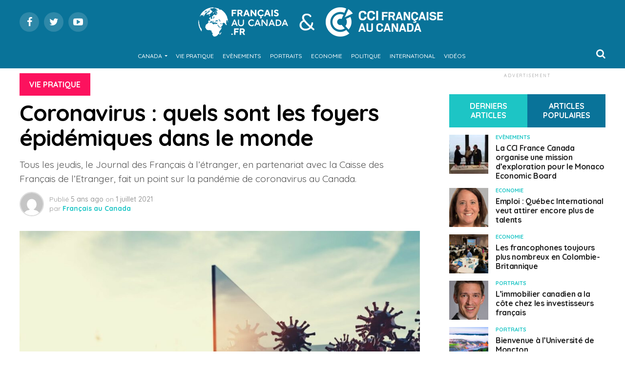

--- FILE ---
content_type: text/html; charset=UTF-8
request_url: https://www.francaisaucanada.fr/2021/07/01/coronavirus-quels-sont-les-foyers-epidemiques-dans-le-monde-4/
body_size: 23904
content:
<!DOCTYPE html>
<html lang="fr-FR">
<head>
<meta charset="UTF-8" >
<meta name="viewport" id="viewport" content="width=device-width, initial-scale=1.0, maximum-scale=1.0, minimum-scale=1.0, user-scalable=no" />
<link rel="shortcut icon" href="https://francaisaucanada.fr/wp-content/uploads/2021/03/favicon-1.png" /><link rel="pingback" href="https://www.francaisaucanada.fr/xmlrpc.php" />
<meta property="og:type" content="article" />
					<meta property="og:image" content="https://www.francaisaucanada.fr/wp-content/uploads/2021/07/Sans-titre-26-8-1000x600-1-1000x600.jpg" />
		<meta name="twitter:image" content="https://www.francaisaucanada.fr/wp-content/uploads/2021/07/Sans-titre-26-8-1000x600-1-1000x600.jpg" />
	<meta property="og:url" content="https://www.francaisaucanada.fr/2021/07/01/coronavirus-quels-sont-les-foyers-epidemiques-dans-le-monde-4/" />
<meta property="og:title" content="Coronavirus : quels sont les foyers épidémiques dans le monde" />
<meta property="og:description" content="Tous les jeudis, le Journal des Français à l’étranger, en partenariat avec la Caisse des Français de l’Etranger, fait un point sur la pandémie de coronavirus au Canada." />
<meta name="twitter:card" content="summary">
<meta name="twitter:url" content="https://www.francaisaucanada.fr/2021/07/01/coronavirus-quels-sont-les-foyers-epidemiques-dans-le-monde-4/">
<meta name="twitter:title" content="Coronavirus : quels sont les foyers épidémiques dans le monde">
<meta name="twitter:description" content="Tous les jeudis, le Journal des Français à l’étranger, en partenariat avec la Caisse des Français de l’Etranger, fait un point sur la pandémie de coronavirus au Canada.">
<meta name='robots' content='index, follow, max-image-preview:large, max-snippet:-1, max-video-preview:-1' />

	<!-- This site is optimized with the Yoast SEO plugin v26.8 - https://yoast.com/product/yoast-seo-wordpress/ -->
	<title>Coronavirus : quels sont les foyers épidémiques dans le monde - Français au Canada</title>
	<link rel="canonical" href="https://www.francaisaucanada.fr/2021/07/01/coronavirus-quels-sont-les-foyers-epidemiques-dans-le-monde-4/" />
	<meta property="og:locale" content="fr_FR" />
	<meta property="og:type" content="article" />
	<meta property="og:title" content="Coronavirus : quels sont les foyers épidémiques dans le monde - Français au Canada" />
	<meta property="og:description" content="Tous les jeudis, le Journal des Français à l’étranger, en partenariat avec la Caisse des Français de l’Etranger, fait un point sur la pandémie de coronavirus au Canada." />
	<meta property="og:url" content="https://www.francaisaucanada.fr/2021/07/01/coronavirus-quels-sont-les-foyers-epidemiques-dans-le-monde-4/" />
	<meta property="og:site_name" content="Français au Canada" />
	<meta property="article:publisher" content="https://www.facebook.com/Fran%c3%a7ais-au-Canada-106409538244845" />
	<meta property="article:published_time" content="2021-07-01T11:00:50+00:00" />
	<meta property="article:modified_time" content="2021-07-02T15:26:42+00:00" />
	<meta property="og:image" content="https://www.francaisaucanada.fr/wp-content/uploads/2021/07/Sans-titre-26-8-1000x600-1.jpg" />
	<meta property="og:image:width" content="1000" />
	<meta property="og:image:height" content="600" />
	<meta property="og:image:type" content="image/jpeg" />
	<meta name="author" content="Français au Canada" />
	<meta name="twitter:card" content="summary_large_image" />
	<meta name="twitter:creator" content="@Francais_au_CAN" />
	<meta name="twitter:site" content="@Francais_au_CAN" />
	<meta name="twitter:label1" content="Écrit par" />
	<meta name="twitter:data1" content="Français au Canada" />
	<meta name="twitter:label2" content="Durée de lecture estimée" />
	<meta name="twitter:data2" content="1 minute" />
	<script type="application/ld+json" class="yoast-schema-graph">{"@context":"https://schema.org","@graph":[{"@type":"Article","@id":"https://www.francaisaucanada.fr/2021/07/01/coronavirus-quels-sont-les-foyers-epidemiques-dans-le-monde-4/#article","isPartOf":{"@id":"https://www.francaisaucanada.fr/2021/07/01/coronavirus-quels-sont-les-foyers-epidemiques-dans-le-monde-4/"},"author":{"name":"Français au Canada","@id":"https://www.francaisaucanada.fr/#/schema/person/d529c151a18c74d0ecf2ccbcc25512d1"},"headline":"Coronavirus : quels sont les foyers épidémiques dans le monde","datePublished":"2021-07-01T11:00:50+00:00","dateModified":"2021-07-02T15:26:42+00:00","mainEntityOfPage":{"@id":"https://www.francaisaucanada.fr/2021/07/01/coronavirus-quels-sont-les-foyers-epidemiques-dans-le-monde-4/"},"wordCount":98,"commentCount":0,"image":{"@id":"https://www.francaisaucanada.fr/2021/07/01/coronavirus-quels-sont-les-foyers-epidemiques-dans-le-monde-4/#primaryimage"},"thumbnailUrl":"https://www.francaisaucanada.fr/wp-content/uploads/2021/07/Sans-titre-26-8-1000x600-1.jpg","keywords":["clusters","coronavirus","covid-19","Une"],"articleSection":["Vie pratique"],"inLanguage":"fr-FR","potentialAction":[{"@type":"CommentAction","name":"Comment","target":["https://www.francaisaucanada.fr/2021/07/01/coronavirus-quels-sont-les-foyers-epidemiques-dans-le-monde-4/#respond"]}]},{"@type":"WebPage","@id":"https://www.francaisaucanada.fr/2021/07/01/coronavirus-quels-sont-les-foyers-epidemiques-dans-le-monde-4/","url":"https://www.francaisaucanada.fr/2021/07/01/coronavirus-quels-sont-les-foyers-epidemiques-dans-le-monde-4/","name":"Coronavirus : quels sont les foyers épidémiques dans le monde - Français au Canada","isPartOf":{"@id":"https://www.francaisaucanada.fr/#website"},"primaryImageOfPage":{"@id":"https://www.francaisaucanada.fr/2021/07/01/coronavirus-quels-sont-les-foyers-epidemiques-dans-le-monde-4/#primaryimage"},"image":{"@id":"https://www.francaisaucanada.fr/2021/07/01/coronavirus-quels-sont-les-foyers-epidemiques-dans-le-monde-4/#primaryimage"},"thumbnailUrl":"https://www.francaisaucanada.fr/wp-content/uploads/2021/07/Sans-titre-26-8-1000x600-1.jpg","datePublished":"2021-07-01T11:00:50+00:00","dateModified":"2021-07-02T15:26:42+00:00","author":{"@id":"https://www.francaisaucanada.fr/#/schema/person/d529c151a18c74d0ecf2ccbcc25512d1"},"breadcrumb":{"@id":"https://www.francaisaucanada.fr/2021/07/01/coronavirus-quels-sont-les-foyers-epidemiques-dans-le-monde-4/#breadcrumb"},"inLanguage":"fr-FR","potentialAction":[{"@type":"ReadAction","target":["https://www.francaisaucanada.fr/2021/07/01/coronavirus-quels-sont-les-foyers-epidemiques-dans-le-monde-4/"]}]},{"@type":"ImageObject","inLanguage":"fr-FR","@id":"https://www.francaisaucanada.fr/2021/07/01/coronavirus-quels-sont-les-foyers-epidemiques-dans-le-monde-4/#primaryimage","url":"https://www.francaisaucanada.fr/wp-content/uploads/2021/07/Sans-titre-26-8-1000x600-1.jpg","contentUrl":"https://www.francaisaucanada.fr/wp-content/uploads/2021/07/Sans-titre-26-8-1000x600-1.jpg","width":1000,"height":600,"caption":"Coronavirus : quels sont les foyers épidémiques dans le monde"},{"@type":"BreadcrumbList","@id":"https://www.francaisaucanada.fr/2021/07/01/coronavirus-quels-sont-les-foyers-epidemiques-dans-le-monde-4/#breadcrumb","itemListElement":[{"@type":"ListItem","position":1,"name":"Accueil","item":"https://www.francaisaucanada.fr/"},{"@type":"ListItem","position":2,"name":"Coronavirus : quels sont les foyers épidémiques dans le monde"}]},{"@type":"WebSite","@id":"https://www.francaisaucanada.fr/#website","url":"https://www.francaisaucanada.fr/","name":"Français au Canada","description":"Vie pratique, évènements, portraits, économie, international, toute l’actualité des français au Canada","potentialAction":[{"@type":"SearchAction","target":{"@type":"EntryPoint","urlTemplate":"https://www.francaisaucanada.fr/?s={search_term_string}"},"query-input":{"@type":"PropertyValueSpecification","valueRequired":true,"valueName":"search_term_string"}}],"inLanguage":"fr-FR"},{"@type":"Person","@id":"https://www.francaisaucanada.fr/#/schema/person/d529c151a18c74d0ecf2ccbcc25512d1","name":"Français au Canada","image":{"@type":"ImageObject","inLanguage":"fr-FR","@id":"https://www.francaisaucanada.fr/#/schema/person/image/","url":"https://secure.gravatar.com/avatar/4b891f7a5b4bb5162b114ff0a23e13afb19b8945cff3a8a754f812bca729f690?s=96&d=mm&r=g","contentUrl":"https://secure.gravatar.com/avatar/4b891f7a5b4bb5162b114ff0a23e13afb19b8945cff3a8a754f812bca729f690?s=96&d=mm&r=g","caption":"Français au Canada"},"sameAs":["https://www.francaisaucanada.fr"],"url":"https://www.francaisaucanada.fr/author/webmaster/"}]}</script>
	<!-- / Yoast SEO plugin. -->


<link rel='dns-prefetch' href='//fonts.googleapis.com' />
<link rel='dns-prefetch' href='//www.googletagmanager.com' />
<link rel='dns-prefetch' href='//pagead2.googlesyndication.com' />
<link rel="alternate" type="application/rss+xml" title="Français au Canada &raquo; Flux" href="https://www.francaisaucanada.fr/feed/" />
<link rel="alternate" type="application/rss+xml" title="Français au Canada &raquo; Flux des commentaires" href="https://www.francaisaucanada.fr/comments/feed/" />
<link rel="alternate" type="application/rss+xml" title="Français au Canada &raquo; Coronavirus : quels sont les foyers épidémiques dans le monde Flux des commentaires" href="https://www.francaisaucanada.fr/2021/07/01/coronavirus-quels-sont-les-foyers-epidemiques-dans-le-monde-4/feed/" />
<link rel="alternate" title="oEmbed (JSON)" type="application/json+oembed" href="https://www.francaisaucanada.fr/wp-json/oembed/1.0/embed?url=https%3A%2F%2Fwww.francaisaucanada.fr%2F2021%2F07%2F01%2Fcoronavirus-quels-sont-les-foyers-epidemiques-dans-le-monde-4%2F" />
<link rel="alternate" title="oEmbed (XML)" type="text/xml+oembed" href="https://www.francaisaucanada.fr/wp-json/oembed/1.0/embed?url=https%3A%2F%2Fwww.francaisaucanada.fr%2F2021%2F07%2F01%2Fcoronavirus-quels-sont-les-foyers-epidemiques-dans-le-monde-4%2F&#038;format=xml" />
<style id='wp-img-auto-sizes-contain-inline-css' type='text/css'>
img:is([sizes=auto i],[sizes^="auto," i]){contain-intrinsic-size:3000px 1500px}
/*# sourceURL=wp-img-auto-sizes-contain-inline-css */
</style>
<style id='wp-emoji-styles-inline-css' type='text/css'>

	img.wp-smiley, img.emoji {
		display: inline !important;
		border: none !important;
		box-shadow: none !important;
		height: 1em !important;
		width: 1em !important;
		margin: 0 0.07em !important;
		vertical-align: -0.1em !important;
		background: none !important;
		padding: 0 !important;
	}
/*# sourceURL=wp-emoji-styles-inline-css */
</style>
<style id='wp-block-library-inline-css' type='text/css'>
:root{--wp-block-synced-color:#7a00df;--wp-block-synced-color--rgb:122,0,223;--wp-bound-block-color:var(--wp-block-synced-color);--wp-editor-canvas-background:#ddd;--wp-admin-theme-color:#007cba;--wp-admin-theme-color--rgb:0,124,186;--wp-admin-theme-color-darker-10:#006ba1;--wp-admin-theme-color-darker-10--rgb:0,107,160.5;--wp-admin-theme-color-darker-20:#005a87;--wp-admin-theme-color-darker-20--rgb:0,90,135;--wp-admin-border-width-focus:2px}@media (min-resolution:192dpi){:root{--wp-admin-border-width-focus:1.5px}}.wp-element-button{cursor:pointer}:root .has-very-light-gray-background-color{background-color:#eee}:root .has-very-dark-gray-background-color{background-color:#313131}:root .has-very-light-gray-color{color:#eee}:root .has-very-dark-gray-color{color:#313131}:root .has-vivid-green-cyan-to-vivid-cyan-blue-gradient-background{background:linear-gradient(135deg,#00d084,#0693e3)}:root .has-purple-crush-gradient-background{background:linear-gradient(135deg,#34e2e4,#4721fb 50%,#ab1dfe)}:root .has-hazy-dawn-gradient-background{background:linear-gradient(135deg,#faaca8,#dad0ec)}:root .has-subdued-olive-gradient-background{background:linear-gradient(135deg,#fafae1,#67a671)}:root .has-atomic-cream-gradient-background{background:linear-gradient(135deg,#fdd79a,#004a59)}:root .has-nightshade-gradient-background{background:linear-gradient(135deg,#330968,#31cdcf)}:root .has-midnight-gradient-background{background:linear-gradient(135deg,#020381,#2874fc)}:root{--wp--preset--font-size--normal:16px;--wp--preset--font-size--huge:42px}.has-regular-font-size{font-size:1em}.has-larger-font-size{font-size:2.625em}.has-normal-font-size{font-size:var(--wp--preset--font-size--normal)}.has-huge-font-size{font-size:var(--wp--preset--font-size--huge)}.has-text-align-center{text-align:center}.has-text-align-left{text-align:left}.has-text-align-right{text-align:right}.has-fit-text{white-space:nowrap!important}#end-resizable-editor-section{display:none}.aligncenter{clear:both}.items-justified-left{justify-content:flex-start}.items-justified-center{justify-content:center}.items-justified-right{justify-content:flex-end}.items-justified-space-between{justify-content:space-between}.screen-reader-text{border:0;clip-path:inset(50%);height:1px;margin:-1px;overflow:hidden;padding:0;position:absolute;width:1px;word-wrap:normal!important}.screen-reader-text:focus{background-color:#ddd;clip-path:none;color:#444;display:block;font-size:1em;height:auto;left:5px;line-height:normal;padding:15px 23px 14px;text-decoration:none;top:5px;width:auto;z-index:100000}html :where(.has-border-color){border-style:solid}html :where([style*=border-top-color]){border-top-style:solid}html :where([style*=border-right-color]){border-right-style:solid}html :where([style*=border-bottom-color]){border-bottom-style:solid}html :where([style*=border-left-color]){border-left-style:solid}html :where([style*=border-width]){border-style:solid}html :where([style*=border-top-width]){border-top-style:solid}html :where([style*=border-right-width]){border-right-style:solid}html :where([style*=border-bottom-width]){border-bottom-style:solid}html :where([style*=border-left-width]){border-left-style:solid}html :where(img[class*=wp-image-]){height:auto;max-width:100%}:where(figure){margin:0 0 1em}html :where(.is-position-sticky){--wp-admin--admin-bar--position-offset:var(--wp-admin--admin-bar--height,0px)}@media screen and (max-width:600px){html :where(.is-position-sticky){--wp-admin--admin-bar--position-offset:0px}}

/*# sourceURL=wp-block-library-inline-css */
</style><style id='global-styles-inline-css' type='text/css'>
:root{--wp--preset--aspect-ratio--square: 1;--wp--preset--aspect-ratio--4-3: 4/3;--wp--preset--aspect-ratio--3-4: 3/4;--wp--preset--aspect-ratio--3-2: 3/2;--wp--preset--aspect-ratio--2-3: 2/3;--wp--preset--aspect-ratio--16-9: 16/9;--wp--preset--aspect-ratio--9-16: 9/16;--wp--preset--color--black: #000000;--wp--preset--color--cyan-bluish-gray: #abb8c3;--wp--preset--color--white: #ffffff;--wp--preset--color--pale-pink: #f78da7;--wp--preset--color--vivid-red: #cf2e2e;--wp--preset--color--luminous-vivid-orange: #ff6900;--wp--preset--color--luminous-vivid-amber: #fcb900;--wp--preset--color--light-green-cyan: #7bdcb5;--wp--preset--color--vivid-green-cyan: #00d084;--wp--preset--color--pale-cyan-blue: #8ed1fc;--wp--preset--color--vivid-cyan-blue: #0693e3;--wp--preset--color--vivid-purple: #9b51e0;--wp--preset--gradient--vivid-cyan-blue-to-vivid-purple: linear-gradient(135deg,rgb(6,147,227) 0%,rgb(155,81,224) 100%);--wp--preset--gradient--light-green-cyan-to-vivid-green-cyan: linear-gradient(135deg,rgb(122,220,180) 0%,rgb(0,208,130) 100%);--wp--preset--gradient--luminous-vivid-amber-to-luminous-vivid-orange: linear-gradient(135deg,rgb(252,185,0) 0%,rgb(255,105,0) 100%);--wp--preset--gradient--luminous-vivid-orange-to-vivid-red: linear-gradient(135deg,rgb(255,105,0) 0%,rgb(207,46,46) 100%);--wp--preset--gradient--very-light-gray-to-cyan-bluish-gray: linear-gradient(135deg,rgb(238,238,238) 0%,rgb(169,184,195) 100%);--wp--preset--gradient--cool-to-warm-spectrum: linear-gradient(135deg,rgb(74,234,220) 0%,rgb(151,120,209) 20%,rgb(207,42,186) 40%,rgb(238,44,130) 60%,rgb(251,105,98) 80%,rgb(254,248,76) 100%);--wp--preset--gradient--blush-light-purple: linear-gradient(135deg,rgb(255,206,236) 0%,rgb(152,150,240) 100%);--wp--preset--gradient--blush-bordeaux: linear-gradient(135deg,rgb(254,205,165) 0%,rgb(254,45,45) 50%,rgb(107,0,62) 100%);--wp--preset--gradient--luminous-dusk: linear-gradient(135deg,rgb(255,203,112) 0%,rgb(199,81,192) 50%,rgb(65,88,208) 100%);--wp--preset--gradient--pale-ocean: linear-gradient(135deg,rgb(255,245,203) 0%,rgb(182,227,212) 50%,rgb(51,167,181) 100%);--wp--preset--gradient--electric-grass: linear-gradient(135deg,rgb(202,248,128) 0%,rgb(113,206,126) 100%);--wp--preset--gradient--midnight: linear-gradient(135deg,rgb(2,3,129) 0%,rgb(40,116,252) 100%);--wp--preset--font-size--small: 13px;--wp--preset--font-size--medium: 20px;--wp--preset--font-size--large: 36px;--wp--preset--font-size--x-large: 42px;--wp--preset--spacing--20: 0.44rem;--wp--preset--spacing--30: 0.67rem;--wp--preset--spacing--40: 1rem;--wp--preset--spacing--50: 1.5rem;--wp--preset--spacing--60: 2.25rem;--wp--preset--spacing--70: 3.38rem;--wp--preset--spacing--80: 5.06rem;--wp--preset--shadow--natural: 6px 6px 9px rgba(0, 0, 0, 0.2);--wp--preset--shadow--deep: 12px 12px 50px rgba(0, 0, 0, 0.4);--wp--preset--shadow--sharp: 6px 6px 0px rgba(0, 0, 0, 0.2);--wp--preset--shadow--outlined: 6px 6px 0px -3px rgb(255, 255, 255), 6px 6px rgb(0, 0, 0);--wp--preset--shadow--crisp: 6px 6px 0px rgb(0, 0, 0);}:where(.is-layout-flex){gap: 0.5em;}:where(.is-layout-grid){gap: 0.5em;}body .is-layout-flex{display: flex;}.is-layout-flex{flex-wrap: wrap;align-items: center;}.is-layout-flex > :is(*, div){margin: 0;}body .is-layout-grid{display: grid;}.is-layout-grid > :is(*, div){margin: 0;}:where(.wp-block-columns.is-layout-flex){gap: 2em;}:where(.wp-block-columns.is-layout-grid){gap: 2em;}:where(.wp-block-post-template.is-layout-flex){gap: 1.25em;}:where(.wp-block-post-template.is-layout-grid){gap: 1.25em;}.has-black-color{color: var(--wp--preset--color--black) !important;}.has-cyan-bluish-gray-color{color: var(--wp--preset--color--cyan-bluish-gray) !important;}.has-white-color{color: var(--wp--preset--color--white) !important;}.has-pale-pink-color{color: var(--wp--preset--color--pale-pink) !important;}.has-vivid-red-color{color: var(--wp--preset--color--vivid-red) !important;}.has-luminous-vivid-orange-color{color: var(--wp--preset--color--luminous-vivid-orange) !important;}.has-luminous-vivid-amber-color{color: var(--wp--preset--color--luminous-vivid-amber) !important;}.has-light-green-cyan-color{color: var(--wp--preset--color--light-green-cyan) !important;}.has-vivid-green-cyan-color{color: var(--wp--preset--color--vivid-green-cyan) !important;}.has-pale-cyan-blue-color{color: var(--wp--preset--color--pale-cyan-blue) !important;}.has-vivid-cyan-blue-color{color: var(--wp--preset--color--vivid-cyan-blue) !important;}.has-vivid-purple-color{color: var(--wp--preset--color--vivid-purple) !important;}.has-black-background-color{background-color: var(--wp--preset--color--black) !important;}.has-cyan-bluish-gray-background-color{background-color: var(--wp--preset--color--cyan-bluish-gray) !important;}.has-white-background-color{background-color: var(--wp--preset--color--white) !important;}.has-pale-pink-background-color{background-color: var(--wp--preset--color--pale-pink) !important;}.has-vivid-red-background-color{background-color: var(--wp--preset--color--vivid-red) !important;}.has-luminous-vivid-orange-background-color{background-color: var(--wp--preset--color--luminous-vivid-orange) !important;}.has-luminous-vivid-amber-background-color{background-color: var(--wp--preset--color--luminous-vivid-amber) !important;}.has-light-green-cyan-background-color{background-color: var(--wp--preset--color--light-green-cyan) !important;}.has-vivid-green-cyan-background-color{background-color: var(--wp--preset--color--vivid-green-cyan) !important;}.has-pale-cyan-blue-background-color{background-color: var(--wp--preset--color--pale-cyan-blue) !important;}.has-vivid-cyan-blue-background-color{background-color: var(--wp--preset--color--vivid-cyan-blue) !important;}.has-vivid-purple-background-color{background-color: var(--wp--preset--color--vivid-purple) !important;}.has-black-border-color{border-color: var(--wp--preset--color--black) !important;}.has-cyan-bluish-gray-border-color{border-color: var(--wp--preset--color--cyan-bluish-gray) !important;}.has-white-border-color{border-color: var(--wp--preset--color--white) !important;}.has-pale-pink-border-color{border-color: var(--wp--preset--color--pale-pink) !important;}.has-vivid-red-border-color{border-color: var(--wp--preset--color--vivid-red) !important;}.has-luminous-vivid-orange-border-color{border-color: var(--wp--preset--color--luminous-vivid-orange) !important;}.has-luminous-vivid-amber-border-color{border-color: var(--wp--preset--color--luminous-vivid-amber) !important;}.has-light-green-cyan-border-color{border-color: var(--wp--preset--color--light-green-cyan) !important;}.has-vivid-green-cyan-border-color{border-color: var(--wp--preset--color--vivid-green-cyan) !important;}.has-pale-cyan-blue-border-color{border-color: var(--wp--preset--color--pale-cyan-blue) !important;}.has-vivid-cyan-blue-border-color{border-color: var(--wp--preset--color--vivid-cyan-blue) !important;}.has-vivid-purple-border-color{border-color: var(--wp--preset--color--vivid-purple) !important;}.has-vivid-cyan-blue-to-vivid-purple-gradient-background{background: var(--wp--preset--gradient--vivid-cyan-blue-to-vivid-purple) !important;}.has-light-green-cyan-to-vivid-green-cyan-gradient-background{background: var(--wp--preset--gradient--light-green-cyan-to-vivid-green-cyan) !important;}.has-luminous-vivid-amber-to-luminous-vivid-orange-gradient-background{background: var(--wp--preset--gradient--luminous-vivid-amber-to-luminous-vivid-orange) !important;}.has-luminous-vivid-orange-to-vivid-red-gradient-background{background: var(--wp--preset--gradient--luminous-vivid-orange-to-vivid-red) !important;}.has-very-light-gray-to-cyan-bluish-gray-gradient-background{background: var(--wp--preset--gradient--very-light-gray-to-cyan-bluish-gray) !important;}.has-cool-to-warm-spectrum-gradient-background{background: var(--wp--preset--gradient--cool-to-warm-spectrum) !important;}.has-blush-light-purple-gradient-background{background: var(--wp--preset--gradient--blush-light-purple) !important;}.has-blush-bordeaux-gradient-background{background: var(--wp--preset--gradient--blush-bordeaux) !important;}.has-luminous-dusk-gradient-background{background: var(--wp--preset--gradient--luminous-dusk) !important;}.has-pale-ocean-gradient-background{background: var(--wp--preset--gradient--pale-ocean) !important;}.has-electric-grass-gradient-background{background: var(--wp--preset--gradient--electric-grass) !important;}.has-midnight-gradient-background{background: var(--wp--preset--gradient--midnight) !important;}.has-small-font-size{font-size: var(--wp--preset--font-size--small) !important;}.has-medium-font-size{font-size: var(--wp--preset--font-size--medium) !important;}.has-large-font-size{font-size: var(--wp--preset--font-size--large) !important;}.has-x-large-font-size{font-size: var(--wp--preset--font-size--x-large) !important;}
/*# sourceURL=global-styles-inline-css */
</style>

<style id='classic-theme-styles-inline-css' type='text/css'>
/*! This file is auto-generated */
.wp-block-button__link{color:#fff;background-color:#32373c;border-radius:9999px;box-shadow:none;text-decoration:none;padding:calc(.667em + 2px) calc(1.333em + 2px);font-size:1.125em}.wp-block-file__button{background:#32373c;color:#fff;text-decoration:none}
/*# sourceURL=/wp-includes/css/classic-themes.min.css */
</style>
<link rel='stylesheet' id='mpp_gutenberg-css' href='https://www.francaisaucanada.fr/wp-content/plugins/metronet-profile-picture/dist/blocks.style.build.css?ver=2.6.3' type='text/css' media='all' />
<link rel='stylesheet' id='theiaPostSlider-css' href='https://www.francaisaucanada.fr/wp-content/plugins/theia-post-slider/css/font-theme.css?ver=2.0.0' type='text/css' media='all' />
<style id='theiaPostSlider-inline-css' type='text/css'>


				.theiaPostSlider_nav.fontTheme ._title,
				.theiaPostSlider_nav.fontTheme ._text {
					line-height: 48px;
				}
	
				.theiaPostSlider_nav.fontTheme ._button,
				.theiaPostSlider_nav.fontTheme ._button svg {
					color: #f08100;
					fill: #f08100;
				}
	
				.theiaPostSlider_nav.fontTheme ._button ._2 span {
					font-size: 48px;
					line-height: 48px;
				}
	
				.theiaPostSlider_nav.fontTheme ._button ._2 svg {
					width: 48px;
				}
	
				.theiaPostSlider_nav.fontTheme ._button:hover,
				.theiaPostSlider_nav.fontTheme ._button:focus,
				.theiaPostSlider_nav.fontTheme ._button:hover svg,
				.theiaPostSlider_nav.fontTheme ._button:focus svg {
					color: #ffa338;
					fill: #ffa338;
				}
	
				.theiaPostSlider_nav.fontTheme ._disabled,				 
                .theiaPostSlider_nav.fontTheme ._disabled svg {
					color: #777777 !important;
					fill: #777777 !important;
				}
			
/*# sourceURL=theiaPostSlider-inline-css */
</style>
<link rel='stylesheet' id='theiaPostSlider-font-css' href='https://www.francaisaucanada.fr/wp-content/plugins/theia-post-slider/fonts/style.css?ver=2.0.0' type='text/css' media='all' />
<link rel='stylesheet' id='mvp-custom-style-css' href='https://www.francaisaucanada.fr/wp-content/themes/zox-news/style.css?ver=6.9' type='text/css' media='all' />
<style id='mvp-custom-style-inline-css' type='text/css'>


#mvp-wallpaper {
	background: url() no-repeat 50% 0;
	}

#mvp-foot-copy a {
	color: #097399;
	}

#mvp-content-main p a,
.mvp-post-add-main p a {
	box-shadow: inset 0 -4px 0 #097399;
	}

#mvp-content-main p a:hover,
.mvp-post-add-main p a:hover {
	background: #097399;
	}

a,
a:visited,
.post-info-name a,
.woocommerce .woocommerce-breadcrumb a {
	color: #ff005b;
	}

#mvp-side-wrap a:hover {
	color: #ff005b;
	}

.mvp-fly-top:hover,
.mvp-vid-box-wrap,
ul.mvp-soc-mob-list li.mvp-soc-mob-com {
	background: #1dc5c5;
	}

nav.mvp-fly-nav-menu ul li.menu-item-has-children:after,
.mvp-feat1-left-wrap span.mvp-cd-cat,
.mvp-widget-feat1-top-story span.mvp-cd-cat,
.mvp-widget-feat2-left-cont span.mvp-cd-cat,
.mvp-widget-dark-feat span.mvp-cd-cat,
.mvp-widget-dark-sub span.mvp-cd-cat,
.mvp-vid-wide-text span.mvp-cd-cat,
.mvp-feat2-top-text span.mvp-cd-cat,
.mvp-feat3-main-story span.mvp-cd-cat,
.mvp-feat3-sub-text span.mvp-cd-cat,
.mvp-feat4-main-text span.mvp-cd-cat,
.woocommerce-message:before,
.woocommerce-info:before,
.woocommerce-message:before {
	color: #1dc5c5;
	}

#searchform input,
.mvp-authors-name {
	border-bottom: 1px solid #1dc5c5;
	}

.mvp-fly-top:hover {
	border-top: 1px solid #1dc5c5;
	border-left: 1px solid #1dc5c5;
	border-bottom: 1px solid #1dc5c5;
	}

.woocommerce .widget_price_filter .ui-slider .ui-slider-handle,
.woocommerce #respond input#submit.alt,
.woocommerce a.button.alt,
.woocommerce button.button.alt,
.woocommerce input.button.alt,
.woocommerce #respond input#submit.alt:hover,
.woocommerce a.button.alt:hover,
.woocommerce button.button.alt:hover,
.woocommerce input.button.alt:hover {
	background-color: #1dc5c5;
	}

.woocommerce-error,
.woocommerce-info,
.woocommerce-message {
	border-top-color: #1dc5c5;
	}

ul.mvp-feat1-list-buts li.active span.mvp-feat1-list-but,
span.mvp-widget-home-title,
span.mvp-post-cat,
span.mvp-feat1-pop-head {
	background: #fc125e;
	}

.woocommerce span.onsale {
	background-color: #fc125e;
	}

.mvp-widget-feat2-side-more-but,
.woocommerce .star-rating span:before,
span.mvp-prev-next-label,
.mvp-cat-date-wrap .sticky {
	color: #fc125e !important;
	}

#mvp-main-nav-top,
#mvp-fly-wrap,
.mvp-soc-mob-right,
#mvp-main-nav-small-cont {
	background: #097399;
	}

#mvp-main-nav-small .mvp-fly-but-wrap span,
#mvp-main-nav-small .mvp-search-but-wrap span,
.mvp-nav-top-left .mvp-fly-but-wrap span,
#mvp-fly-wrap .mvp-fly-but-wrap span {
	background: #ffffff;
	}

.mvp-nav-top-right .mvp-nav-search-but,
span.mvp-fly-soc-head,
.mvp-soc-mob-right i,
#mvp-main-nav-small span.mvp-nav-search-but,
#mvp-main-nav-small .mvp-nav-menu ul li a  {
	color: #ffffff;
	}

#mvp-main-nav-small .mvp-nav-menu ul li.menu-item-has-children a:after {
	border-color: #ffffff transparent transparent transparent;
	}

#mvp-nav-top-wrap span.mvp-nav-search-but:hover,
#mvp-main-nav-small span.mvp-nav-search-but:hover {
	color: #1dc5c5;
	}

#mvp-nav-top-wrap .mvp-fly-but-wrap:hover span,
#mvp-main-nav-small .mvp-fly-but-wrap:hover span,
span.mvp-woo-cart-num:hover {
	background: #1dc5c5;
	}

#mvp-main-nav-bot-cont {
	background: #097399;
	}

#mvp-nav-bot-wrap .mvp-fly-but-wrap span,
#mvp-nav-bot-wrap .mvp-search-but-wrap span {
	background: #ffffff;
	}

#mvp-nav-bot-wrap span.mvp-nav-search-but,
#mvp-nav-bot-wrap .mvp-nav-menu ul li a {
	color: #ffffff;
	}

#mvp-nav-bot-wrap .mvp-nav-menu ul li.menu-item-has-children a:after {
	border-color: #ffffff transparent transparent transparent;
	}

.mvp-nav-menu ul li:hover a {
	border-bottom: 5px solid #1dc5c5;
	}

#mvp-nav-bot-wrap .mvp-fly-but-wrap:hover span {
	background: #1dc5c5;
	}

#mvp-nav-bot-wrap span.mvp-nav-search-but:hover {
	color: #1dc5c5;
	}

body,
.mvp-feat1-feat-text p,
.mvp-feat2-top-text p,
.mvp-feat3-main-text p,
.mvp-feat3-sub-text p,
#searchform input,
.mvp-author-info-text,
span.mvp-post-excerpt,
.mvp-nav-menu ul li ul.sub-menu li a,
nav.mvp-fly-nav-menu ul li a,
.mvp-ad-label,
span.mvp-feat-caption,
.mvp-post-tags a,
.mvp-post-tags a:visited,
span.mvp-author-box-name a,
#mvp-author-box-text p,
.mvp-post-gallery-text p,
ul.mvp-soc-mob-list li span,
#comments,
h3#reply-title,
h2.comments,
#mvp-foot-copy p,
span.mvp-fly-soc-head,
.mvp-post-tags-header,
span.mvp-prev-next-label,
span.mvp-post-add-link-but,
#mvp-comments-button a,
#mvp-comments-button span.mvp-comment-but-text,
.woocommerce ul.product_list_widget span.product-title,
.woocommerce ul.product_list_widget li a,
.woocommerce #reviews #comments ol.commentlist li .comment-text p.meta,
.woocommerce div.product p.price,
.woocommerce div.product p.price ins,
.woocommerce div.product p.price del,
.woocommerce ul.products li.product .price del,
.woocommerce ul.products li.product .price ins,
.woocommerce ul.products li.product .price,
.woocommerce #respond input#submit,
.woocommerce a.button,
.woocommerce button.button,
.woocommerce input.button,
.woocommerce .widget_price_filter .price_slider_amount .button,
.woocommerce span.onsale,
.woocommerce-review-link,
#woo-content p.woocommerce-result-count,
.woocommerce div.product .woocommerce-tabs ul.tabs li a,
a.mvp-inf-more-but,
span.mvp-cont-read-but,
span.mvp-cd-cat,
span.mvp-cd-date,
.mvp-feat4-main-text p,
span.mvp-woo-cart-num,
span.mvp-widget-home-title2,
.wp-caption,
#mvp-content-main p.wp-caption-text,
.gallery-caption,
.mvp-post-add-main p.wp-caption-text,
#bbpress-forums,
#bbpress-forums p,
.protected-post-form input,
#mvp-feat6-text p {
	font-family: 'Quicksand', sans-serif;
	}

.mvp-blog-story-text p,
span.mvp-author-page-desc,
#mvp-404 p,
.mvp-widget-feat1-bot-text p,
.mvp-widget-feat2-left-text p,
.mvp-flex-story-text p,
.mvp-search-text p,
#mvp-content-main p,
.mvp-post-add-main p,
.rwp-summary,
.rwp-u-review__comment,
.mvp-feat5-mid-main-text p,
.mvp-feat5-small-main-text p {
	font-family: 'Quicksand', sans-serif;
	}

.mvp-nav-menu ul li a,
#mvp-foot-menu ul li a {
	font-family: 'Quicksand', sans-serif;
	}


.mvp-feat1-sub-text h2,
.mvp-feat1-pop-text h2,
.mvp-feat1-list-text h2,
.mvp-widget-feat1-top-text h2,
.mvp-widget-feat1-bot-text h2,
.mvp-widget-dark-feat-text h2,
.mvp-widget-dark-sub-text h2,
.mvp-widget-feat2-left-text h2,
.mvp-widget-feat2-right-text h2,
.mvp-blog-story-text h2,
.mvp-flex-story-text h2,
.mvp-vid-wide-more-text p,
.mvp-prev-next-text p,
.mvp-related-text,
.mvp-post-more-text p,
h2.mvp-authors-latest a,
.mvp-feat2-bot-text h2,
.mvp-feat3-sub-text h2,
.mvp-feat3-main-text h2,
.mvp-feat4-main-text h2,
.mvp-feat5-text h2,
.mvp-feat5-mid-main-text h2,
.mvp-feat5-small-main-text h2,
.mvp-feat5-mid-sub-text h2,
#mvp-feat6-text h2 {
	font-family: 'Quicksand', sans-serif;
	}

.mvp-feat2-top-text h2,
.mvp-feat1-feat-text h2,
h1.mvp-post-title,
h1.mvp-post-title-wide,
.mvp-drop-nav-title h4,
#mvp-content-main blockquote p,
.mvp-post-add-main blockquote p,
#mvp-404 h1,
#woo-content h1.page-title,
.woocommerce div.product .product_title,
.woocommerce ul.products li.product h3 {
	font-family: 'Quicksand', sans-serif;
	}

span.mvp-feat1-pop-head,
.mvp-feat1-pop-text:before,
span.mvp-feat1-list-but,
span.mvp-widget-home-title,
.mvp-widget-feat2-side-more,
span.mvp-post-cat,
span.mvp-page-head,
h1.mvp-author-top-head,
.mvp-authors-name,
#mvp-content-main h1,
#mvp-content-main h2,
#mvp-content-main h3,
#mvp-content-main h4,
#mvp-content-main h5,
#mvp-content-main h6,
.woocommerce .related h2,
.woocommerce div.product .woocommerce-tabs .panel h2,
.woocommerce div.product .product_title,
.mvp-feat5-side-list .mvp-feat1-list-img:after {
	font-family: 'Quicksand', sans-serif;
	}

	

	.mvp-nav-links {
		display: none;
		}
		

	@media screen and (max-width: 479px) {
		.single #mvp-content-body-top {
			max-height: 400px;
			}
		.single .mvp-cont-read-but-wrap {
			display: inline;
			}
		}
		

 	/* MENU */


#mvp-fly-logo
{
    height:auto;
}
.mvp-nav-bot-left 
{ 
    display:none; 
}
.mvp-nav-bot-left-in 
{ 
    margin:0px; 
}

ul.mvp-post-soc-list li.mvp-post-soc-li 
{
	background: #4875B4;
}



.mvp-nav-menu ul li a
{
	font-size:12px;
	padding:19px 7px;
}
.mvp-nav-menu ul li:hover a
{
	padding:19px 7px 14px 7px;
}
.mvp-nav-menu ul li.menu-item-has-children a
{
	padding:19px 17px 19px 12px
}
.mvp-nav-menu ul li.menu-item-has-children:hover a
{
	padding: 19px 17px 14px 12px;
}


#mvp-main-nav-small, #mvp-nav-small-right, .mvp-nav-small-cont 
{
    height:80px;
}
#mvp-nav-small-left 
{
    margin:30px 20px 30px 0;
}
#menu-main-menu 
{
    margin-top:15px;
}
.mvp-nav-small-logo 
{
    height:60px;
}
.mvp-nav-menu 
{
    padding:0px !important;
}
#mvp-main-nav-small .mvp-nav-menu ul li
{
    padding:18px 0px 0px 0px;
}
#mvp-main-nav-small .mvp-nav-menu ul li ul.sub-menu li
{
    padding:0px;
}
#mvp-main-nav-small .mvp-nav-menu ul li a
{
    padding-bottom:30px;
}
#mvp-main-nav-small .mvp-nav-menu ul li:hover a
{
    padding-bottom:25px;
}
#mvp-main-nav-small .mvp-nav-menu ul li ul.sub-menu li a 
{
    height:auto;
}
span.mvp-nav-search-but
{
    padding:10px 0px;
}

/* FOOTER */


#mvp-foot-wrap 
{
    background-image: linear-gradient(#097399, #0f4c62);
}
#mvp-foot-menu ul li a 
{
    color:#ffffff; 
}

/* Habillage */



.mvp-widget-feat2-side-more-but i 
{ 
    top:0px; 
}
.mvp-widget-feat2-side-more-but 
{ 
    text-align:left; 
}
.mvp-widget-feat2-side-more 
{ 
    font-size:12px; 
}
#mvp-pays-side-wrap span.mvp-widget-home-title, #mvp-side-wrap span.mvp-widget-home-title
{
	transform:none;
	padding:15px 0px;
	background:none;
}
#mvp-home-widget-wrap h4.mvp-widget-home-title:before
{
	background:#000000;
	height:8px;
}

#mvp-home-widget-wrap span.mvp-widget-home-title, span.mvp-feat1-pop-head
{
	transform:none;
	padding:15px 20px;
}
h4.mvp-widget-home-title
{
	margin:0px;
}
#mvp-home-widget-wrap h4.mvp-widget-home-title
{
	margin:0px 0px 20px 0px;
}

#mvp-content-main h2, .mvp-post-add-main h2
{
	font-size:38px;
	font-weight:normal;
	text-align:left;
	color:#454545;
	vertical-align:middle;
line-height:1.2;
}

#mvp-content-main h3, .mvp-post-add-main h3
{
	font-size:20px;
	font-weight:bold;
	text-decoration:underline;
	color:#097399;
	margin-bottom:20px;
}
#mvp-content-main p a, .mvp-post-add-main p a
{
	box-shadow:none;
	color:#1dc5c5;
	text-decoration:underline;
	font-weight:bold;
}

.mvp-author-info-text a
{
	color:#1dc5c5 !important;
}

/* POST */




.page h1.mvp-post-title, .attachment h1.mvp-post-title, .archive h1.mvp-post-title, .search h1.mvp-post-title
{
	text-align:left;
	font-size:48px;
	font-weight:bold;
}
span.mvp-post-cat
{
    -webkit-transform:none;
    -moz-transform:none;
    -ms-transform:none;
    -o-transform:none;
    transform:none;
	padding:15px 20px;
}
.mvp-main-body-max{	width:100% !important;}



/* PAGE PAYS */



.fiche-pays-wrap #mvp-post-feat-img-wide #mvp-post-feat-img
{
	margin-top:-240px;
}
.fiche-pays-wrap .mvp-author-info-wrap
{
	display:none;
}
#mvp-pays-wrap
{
	display:block;
	width:100%;
	border-top:solid 8px #000000;
	border-bottom:solid 8px #000000;
	padding:50px 0px 20px 0px;
  -webkit-columns: 3 300px;
     -moz-columns: 3 300px;
          columns: 3 300px;
  -webkit-column-gap: 50px;
     -moz-column-gap: 50px;
          column-gap: 50px;
}

#mvp-pays-wrap .continent
{
	margin-bottom:50px;
}
#mvp-pays-wrap .continent-title
{
	font-weight:normal;
	font-size:36px;
	color:#454545;
	margin-bottom:30px;
}
#mvp-pays-wrap .pays-title
{
	margin-bottom:5px;	
}
#mvp-pays-wrap .pays-title a
{
	font-weight:normal;
	font-size:17px;
	color:#454545;
}
#mvp-pays-wrap .pays-title a:hover
{
	color:#1dc5c5;
}


/* FICHE PAYS */



h1.mvp-post-title-wide
{
    text-shadow: 1px 1px 0 #454545;
}

.fiche-pays-wrap #mvp-content-bot
{
	display:none;
}
.fiche-pays-wrap .mvp-post-cat
{
	display:none;
}
.fiche-pays-wrap #mvp-post-feat-text-wrap
{
	bottom:45%;
}
#mvp-post-feat-img-wide #mvp-post-feat-img img
{
	opacity:1;
}

.pays-fiche-block
{
	padding-top:50px;
}
#pays-fiche-essentiel-block
{
	margin-top:30px;
}
#pays-fiche-essentiel-block-wrapper
{

	border-bottom:solid 8px #097399;
	margin-bottom:50px;
	padding-bottom:30px;
}
#mvp-content-main #pays-fiche-essentiel-block h2
{
	text-align:center;
	font-weight:normal;
	font-size:36px;
	color:#097399;
    position: relative;
	margin:0px 0px 50px 0px;
}
#mvp-content-main #pays-fiche-essentiel-block h2:before {
    content: "";
    left: 0;
    right: 0;
    height: 8px;
    background: #097399;
    position: absolute;
    top: calc(50% - 4px);
}

#mvp-content-main #pays-fiche-essentiel-block h2 span {
    display: inline-block;
    padding: 0 30px;
    background: white;
    position: relative;
    z-index: 1;
}
#pays-fiche-essentiel-block .pays-fiche-essentiel
{
	display:block;
    text-align: left;
	margin-bottom:20px;
}
#pays-fiche-essentiel-block .pays-fiche-essentiel-title h4
{
	width:auto;
	font-weight:bold;
	font-size:12px;
	text-transform:uppercase;
	color:#454545;
	margin:0px;
}
#pays-fiche-essentiel-block .pays-fiche-essentiel-value
{
	font-weight:bold;
	font-size:16px;
	color:#097399;
}
.fiche-pays-wrap #mvp-content-main h2
{
	font-size:45px;
	font-weight:normal;
	text-align:left;
	color:#454545;
	vertical-align:middle;
	margin:0px 0px 20px 0px;
}
.fiche-pays-wrap #mvp-content-main h3
{
	font-size:21px;
	font-weight:bold;
	text-decoration:underline;
	color:#097399;
	margin-bottom:20px;
}

#mvp-pays-side-wrap
{
	width:320px;
	float:right;
}

#mvp-pays-side-wrap #menu-fiche-pays
{
	background:#000000;
}
#mvp-pays-side-wrap #menu-fiche-pays li
{
	padding:15px 30px 15px 30px;
}
#mvp-pays-side-wrap #menu-fiche-pays li:hover
{
	background:#1dc5c5;
}
#mvp-pays-side-wrap #menu-fiche-pays li a
{
	color:#ffffff;
	font-size:14px;
	font-weight:bold;
	text-transform:uppercase;
}
#mvp-pays-side-wrap #menu-fiche-pays li a:before
{
	content:"› ";
	color:#ffffff;
	font-size:14px;
	font-weight:bold;
}



/* NEWSLETTER IN SIDEBAR */




/* WIDGET ARTICLES */



.mvp-feat1-list-buts
{
	background:#097399;
}
ul.mvp-feat1-list-buts li
{
	float:left;
	width:160px;
}
span.mvp-feat1-list-but
{
    -webkit-transform:none;
    -moz-transform:none;
    -ms-transform:none;
    -o-transform:none;
    transform:none;
}
ul.mvp-feat1-list-buts li span.mvp-feat1-list-but
{
	color:#ffffff;
	line-height:1.2;
	font-size:16px;
	padding:15px 20px;
}
ul.mvp-feat1-list-buts li.active span.mvp-feat1-list-but
{
	background:#1dc5c5;
}
span.mvp-cd-cat, .mvp-feat3-main-story span.mvp-cd-cat
{
	color:#1dc5c5;
}
span.mvp-cd-date
{
	display:none;
}
.mvp-feat1-list
{
	margin-top:15px;
}


/* WIDGET PORTRAITS DE LA SEMAINE */


#fae_widget-2 .mvp-feat1-list-buts
{
	background:#1dc5c5;
}
h4.mvp-widget-home-title2
{
	border:none;
	margin:0px;
}
span.mvp-widget-home-title2
{
	border:none;
	padding:0px;
}
.mvp-feat1-list-head-wrap
{
	margin:0px;
}
#fae_widget-2 ul.mvp-feat1-list-buts li
{
	width:320px;
}

/* RGPD */

.mentions-RGPD p
{
font-size:10px !important;
}

#div-gpt-ad-1531389023056-6
{
width:100% !important;
height:auto !important;
}


#mvp-content-main tbody tr, .mvp-post-add-main tbody tr {
	background:#ffffff !important;
}
.page-template-page-fichepays #mvp-main-body-wrap {
	padding-top: 0px;
	
} 
.page-template-page-fichepays .mvp-post-main-in {
	margin-right: 450px !important;
}

.page-template-page-fichepays .blockimg {  
	background-position: 43% 57%; 
	background-repeat: no-repeat; 
	background-size: cover; 
	position: relative; opacity: 1; 
	margin-bottom: 11px; 
	overflow: hidden; 
	width: 100%;
	max-height: 1200px;
	height: 720px;
	width:1903px;
	position: relative;
	 
	
}
.page-template-page-fichepays .maincontent {
	max-width: 1200px; 
	margin: 0 auto;
}
.page-template-page-fichepays .mvp-post-title.left.entry-title {
	text-align: center; 
	position: absolute; 
	top: 50%; left: 27.8%; 
	transform: translate(-50%, -50%); 
	color: white; 
	text-shadow: 1px 1px 0 #000; 
	font-size: 56px;
}
.page-template-page-fichepays .c {
width: 100%;
margin: 0;
padding: 0;
border: 0;
font-size: 100%;
vertical-align: baseline;
width: 1141.800px;
position: relative;

}
.page-template-page-fichepays .mvp-main-box {
	width: 100%;
}
.page-template-page-fichepays .mvp-nav-bot-left, .page-template-page-fichepays .mvp-nav-bot-right {
width: 0px;
}



/* RSS FEEDZY */

.feedzy-rss .rss_item
{
   
    border-top: 1px solid #dddddd;
    border-bottom:none !important;
    padding:0px !important;
    margin-top:20px 0px 0px 0px;
}
.feedzy-rss .rss_item a:hover
{
    opacity: 0.5;
    transition: color .25s, background .25s, opacity .25s;
}
.feedzy-rss .rss_item .rss_image, .feedzy-rss .rss_item .title, .feedzy-rss .rss_item .rss_content 
{
    margin:0px !important;
    padding:0px !important;
    border:none !important;
}
.feedzy-rss .rss_item .rss_image 
{
    height:228px !important;
}
.feedzy-rss .rss_item .title 
{
    display:inline-block !important;
    margin:30px 0px 10px 30px !important;
    font-family: 'Quicksand',sans-serif;
    font-size: 1.7em !important;
    width:100% !important;
    max-width:440px !important;
}
.feedzy-rss .rss_item .title a 
{
    color: #000001;
}
.feedzy-rss .rss_item .rss_content small a
{
    color: #1dc5c5;
    
}
.feedzy-rss .rss_item .rss_content small 
{
    display:inline-block !important;
    margin-left: 30px !important;
    margin-bottom:10px !important;
    color: #1dc5c5 !important;
    font-style: normal !important;
    text-transform:uppercase !important;
}
.feedzy-rss .rss_item .rss_content p
{
    display:inline-block!important;
    margin-left: 30px !important;
    font-size: 1.1em !important;
    width:100% !important;
    max-width:440px !important;
}
.home .feedzy-rss .rss_item .title, .home .feedzy-rss .rss_item .rss_content p 
{
    width:100% !important;
    max-width:780px !important;
    color: #555;
    font-size: 1.1rem;
}


/* FORM BOX */

@media screen and (max-width: 360px) and (min-width: 200px)
{
    .mvp-widget-home:first-child .sib_signup_form p
    {
        display: block !important;
    }
    #sib_subscribe_form-2 .sib-default-btn 
    {
        width: 110% !important;
    }
}

.mvp-widget-home-head 
{
    margin: 50px 50px 30px 30px;
}
.mvp-widget-home .sib_signup_form
{
    margin: -10px;
    height: 100%;
}

.mvp-widget-home:first-child
{
    background-color:#ededed;
    position: relative;
    display: block;
    
}
.mvp-widget-home:first-child .sib_signup_form p
{
    padding: 10px 20px 10px 20px;
    color: #000001;
    display: flex;
    -webkit-writing-mode: horizontal-tb !important;
    font-size: 14px;
    font-style: italic;
    font-weight: normal !important;

}
.mvp-widget-home:first-child .sib_signup_box_inside_1 
{
   width: 50%;
   margin: 0 auto;
   color:#097399 ;
   font-weight: bold;
   font-size: 14px;

}
.mvp-widget-home label 
{

    display: inline-block;
}
.mvp-widget-home:first-child p
{
    width:  100%;
    height: 100%;
    
}
.mvp-widget-home:first-child .sib_signup_form
{
    padding: 20px 20px 20px 20px;
    -webkit-box-sizing: border-box;
}
.mvp-widget-home .widget_sib_subscribe_form .mvp-widget-home-title
{
    background:#097399 !important;
    padding: 15px 15px !important;
    display: block !important;
}

 .mvp-widget-home-head 
{
    margin: 10px 0px 10px 0px !important;
}
#sib_subscribe_form-2 .mvp-widget-home-head .mvp-widget-home-title
{
    background:#097399 !important;
    padding: 10px 10px !important;
    display: block !important;
}

#sib_subscribe_form-2 .mvp-widget-home-head .mvp-widget-home-title:before
{
    background:#097399 !important;
}

#sib_subscribe_form-2 .sib-default-btn 
{
    width: 50%;
    background: #fc125e;
    color: #ededed;
    border: none;
    height: 35px;
    display: inline-block;
    font-size: 20px;
}
select.sib-PAYS-area
{
    width: 43.5%;
    height: 32px;
    display: inline-block;
    font-size: 15px;
    border: none;
}
.sib_signup_box_inside_1 label 
{
    padding: 10px 10px 10px 0px;
    width: 50%;
    font-weight: bold !important;
    font-size: 14px;
    color: #097399 !important;
    font-style: normal !important;
}
.sib_signup_box_inside_1  input.sib-PRENOM-area, input.sib-NOM-area, input.sib-email-area, input.sib-PAYS-area
{
    padding: 10px;
    width: 40%;
    border: none;
    color: #ededed;
}
/* .sib_signup_box_inside_1 .sib-multi-lists 
{
    color:#097399;
    font-weight: bold;
    font-size: 14px;
    
} */
.sib-interesting-lists 
{
    margin: 5px;
}
.sib_signup_box_inside_1 input.sib-PRENOM-area
{
    width: 100% !important;
}
.sib_signup_box_inside_1 select.sib-PAYS-area 
{
    width: 100% !important;
    font-size: 14px;
}  
/* .sib_signup_box_inside_1 input.sib-PRENOM-area, input.sib-NOM-area, input.sib-email-area, input.sib-PAYS-area 
{
    width: 100%;
    height: 30%;
    color: #000001
} */
p.sib-PARA 
{
    font-size: 16px !important;
    font-style: normal !important;
}


/* SIDEBAR FORM  */


.mvp-side-widget .sib_signup_box_inside_1
{
    background-color:#ededed;
}
.mvp-side-widget span.mvp-widget-home-title 
{
   background:#097399!important;
   width: 100%;
}

.mvp-side-widget .sib_signup_box_inside_1
{
    padding: 0px 20px 10px 0px;
    
}
.mvp-side-widget .sib_signup_box_inside_1 label 
{
    
    width: 100px;
    display: inline-block;
    color: #097399;
    font-weight: bold;
    font-size: 14px;
}
.mvp-side-widget .sib_signup_box_inside_1 p
{
    margin: 20px;
    color: #000001;
    font-size: 14px;
    font-style: italic;

}
.mvp-side-widget #text
{
    color: #097399;
}
.mvp-side-widget .sib-default-btn 
{
    width: 60%;
    background: #fc125e;
    color: #ededed;
    border: none;
    height: 35px;
    display: inline-block;
    font-size: 20px;
}
.mvp-side-widget .sib_signup_box_inside_1 input.sib-PRENOM-area, input.sib-NOM-area, input.sib-email-area, input.sib-PAYS-area 
{
    padding: 10px;
    width: 100%;
    border: none;
    color: #ededed;
    font-size: 14px !important;
}
.mvp-side-widget .sib_signup_box_inside_1 label
{
    padding:30px 10px 2px 0px;
    width: 100%;
    font-weight: bold !important;
    font-size: 14px;
    color: #097399 !important;
    font-style: normal !important;
}
.mvp-side-widget .sib_signup_box_inside_1 p::after 
{
    color: #097399;
}
.mvp-side-widget .sib-multi-lists 
{
    margin: 20px;
}
.mvp-side-widget .sib-multi-lists div.para
{
    margin: 5px !important;
}


/* ZOX NEWS TITLE MODIF */

#mvp-related-posts .mvp-widget-home-title, #mvp-post-more-wrap .mvp-widget-home-title, #comments .mvp-widget-home-title
{
    margin :10px;
    padding: 15px 20px;
    transform: none;
}
#mvp-related-posts h4.mvp-widget-home-title:before, #mvp-post-more-wrap h4.mvp-widget-home-title:before, #respond h4.mvp-widget-home-title:before
{
    height: 8px;
    background: #000001;
}


/* RESPONSIVE */





		
/*# sourceURL=mvp-custom-style-inline-css */
</style>
<link rel='stylesheet' id='fontawesome-child-css' href='https://www.francaisaucanada.fr/wp-content/themes/zox-news-child/font-awesome/css/font-awesome.css?ver=6.9' type='text/css' media='all' />
<link rel='stylesheet' id='mvp-custom-child-style-css' href='https://www.francaisaucanada.fr/wp-content/themes/zox-news-child/style.css?ver=1.0.0' type='text/css' media='all' />
<link rel='stylesheet' id='mvp-reset-css' href='https://www.francaisaucanada.fr/wp-content/themes/zox-news/css/reset.css?ver=6.9' type='text/css' media='all' />
<link rel='stylesheet' id='fontawesome-css' href='https://www.francaisaucanada.fr/wp-content/themes/zox-news-child/font-awesome/css/font-awesome.css?ver=6.9' type='text/css' media='all' />
<link rel='stylesheet' id='mvp-fonts-css' href='//fonts.googleapis.com/css?family=Advent+Pro%3A700%26subset%3Dlatin%2Clatin-ext%2Ccyrillic%2Ccyrillic-ext%2Cgreek-ext%2Cgreek%2Cvietnamese%7COpen+Sans%3A700%26subset%3Dlatin%2Clatin-ext%2Ccyrillic%2Ccyrillic-ext%2Cgreek-ext%2Cgreek%2Cvietnamese%7CAnton%3A400%26subset%3Dlatin%2Clatin-ext%2Ccyrillic%2Ccyrillic-ext%2Cgreek-ext%2Cgreek%2Cvietnamese%7CQuicksand%3A100%2C200%2C300%2C400%2C500%2C600%2C700%2C800%2C900%26subset%3Dlatin%2Clatin-ext%2Ccyrillic%2Ccyrillic-ext%2Cgreek-ext%2Cgreek%2Cvietnamese%7CQuicksand%3A100%2C200%2C300%2C400%2C500%2C600%2C700%2C800%2C900%26subset%3Dlatin%2Clatin-ext%2Ccyrillic%2Ccyrillic-ext%2Cgreek-ext%2Cgreek%2Cvietnamese%7CQuicksand%3A100%2C200%2C300%2C400%2C500%2C600%2C700%2C800%2C900%26subset%3Dlatin%2Clatin-ext%2Ccyrillic%2Ccyrillic-ext%2Cgreek-ext%2Cgreek%2Cvietnamese%7CQuicksand%3A100%2C200%2C300%2C400%2C500%2C600%2C700%2C800%2C900%26subset%3Dlatin%2Clatin-ext%2Ccyrillic%2Ccyrillic-ext%2Cgreek-ext%2Cgreek%2Cvietnamese%7CQuicksand%3A100%2C200%2C300%2C400%2C500%2C600%2C700%2C800%2C900%26subset%3Dlatin%2Clatin-ext%2Ccyrillic%2Ccyrillic-ext%2Cgreek-ext%2Cgreek%2Cvietnamese%7CQuicksand%3A100%2C200%2C300%2C400%2C500%2C600%2C700%2C800%2C900%26subset%3Dlatin%2Clatin-ext%2Ccyrillic%2Ccyrillic-ext%2Cgreek-ext%2Cgreek%2Cvietnamese' type='text/css' media='all' />
<link rel='stylesheet' id='mvp-media-queries-css' href='https://www.francaisaucanada.fr/wp-content/themes/zox-news/css/media-queries.css?ver=6.9' type='text/css' media='all' />
<script type="text/javascript" src="https://www.francaisaucanada.fr/wp-includes/js/jquery/jquery.min.js?ver=3.7.1" id="jquery-core-js"></script>
<script type="text/javascript" src="https://www.francaisaucanada.fr/wp-includes/js/jquery/jquery-migrate.min.js?ver=3.4.1" id="jquery-migrate-js"></script>
<script type="text/javascript" src="https://www.francaisaucanada.fr/wp-content/plugins/theia-post-slider/js/balupton-history.js/jquery.history.js?ver=1.7.1" id="history.js-js"></script>
<script type="text/javascript" src="https://www.francaisaucanada.fr/wp-content/plugins/theia-post-slider/js/async.min.js?ver=14.09.2014" id="async.js-js"></script>
<script type="text/javascript" src="https://www.francaisaucanada.fr/wp-content/plugins/theia-post-slider/js/tps.js?ver=2.0.0" id="theiaPostSlider/theiaPostSlider.js-js"></script>
<script type="text/javascript" src="https://www.francaisaucanada.fr/wp-content/plugins/theia-post-slider/js/main.js?ver=2.0.0" id="theiaPostSlider/main.js-js"></script>
<script type="text/javascript" src="https://www.francaisaucanada.fr/wp-content/plugins/theia-post-slider/js/tps-transition-slide.js?ver=2.0.0" id="theiaPostSlider/transition.js-js"></script>
<link rel="https://api.w.org/" href="https://www.francaisaucanada.fr/wp-json/" /><link rel="alternate" title="JSON" type="application/json" href="https://www.francaisaucanada.fr/wp-json/wp/v2/posts/789" /><link rel="EditURI" type="application/rsd+xml" title="RSD" href="https://www.francaisaucanada.fr/xmlrpc.php?rsd" />
<meta name="generator" content="WordPress 6.9" />
<link rel='shortlink' href='https://www.francaisaucanada.fr/?p=789' />
<style type="text/css">
.feedzy-rss-link-icon:after {
	content: url("https://www.francaisaucanada.fr/wp-content/plugins/feedzy-rss-feeds/img/external-link.png");
	margin-left: 3px;
}
</style>
		<meta name="generator" content="Site Kit by Google 1.170.0" />
<!-- Balises Meta Google AdSense ajoutées par Site Kit -->
<meta name="google-adsense-platform-account" content="ca-host-pub-2644536267352236">
<meta name="google-adsense-platform-domain" content="sitekit.withgoogle.com">
<!-- Fin des balises Meta End Google AdSense ajoutées par Site Kit -->

<!-- Extrait Google AdSense ajouté par Site Kit -->
<script type="text/javascript" async="async" src="https://pagead2.googlesyndication.com/pagead/js/adsbygoogle.js?client=ca-pub-2616444256122333&amp;host=ca-host-pub-2644536267352236" crossorigin="anonymous"></script>

<!-- End Google AdSense snippet added by Site Kit -->

<script async src="https://securepubads.g.doubleclick.net/tag/js/gpt.js"></script>
<script>
  window.googletag = window.googletag || {cmd: []};
  googletag.cmd.push(function() {
    googletag.defineSlot('/21719217353/Canada-728x90-Single', [728, 90], 'div-gpt-ad-1656930515370-0').addService(googletag.pubads());
	googletag.defineSlot('/21719217353/Canada-300x250-Single', [300, 250], 'div-gpt-ad-1656930501861-0').addService(googletag.pubads());
    googletag.pubads().enableSingleRequest();
    googletag.pubads().collapseEmptyDivs();
    googletag.enableServices();
  });
</script>


<script async src="https://securepubads.g.doubleclick.net/tag/js/gpt.js"></script>
<script>
  window.googletag = window.googletag || {cmd: []};
  googletag.cmd.push(function() {
    googletag.defineSlot('/21719217353/Canada-300x250-Homepage', [300, 250], 'div-gpt-ad-1656930482813-0').addService(googletag.pubads());
    googletag.pubads().enableSingleRequest();
    googletag.enableServices();
  });
</script>

</head>
<body data-rsssl=1 class="wp-singular post-template-default single single-post postid-789 single-format-standard wp-theme-zox-news wp-child-theme-zox-news-child theiaPostSlider_body">
	<div id="mvp-fly-wrap">
	<div id="mvp-fly-menu-top" class="left relative">
		<div class="mvp-fly-top-out left relative">
			<div class="mvp-fly-top-in">
				<div id="mvp-fly-logo" class="left relative">
											<a href="https://www.francaisaucanada.fr/"><img src="https://www.francaisaucanada.fr/wp-content/uploads/2023/06/logo-menu.png" alt="Français au Canada" data-rjs="2" /></a>
									</div><!--mvp-fly-logo-->
			</div><!--mvp-fly-top-in-->
			<div class="mvp-fly-but-wrap mvp-fly-but-menu mvp-fly-but-click">
				<span></span>
				<span></span>
				<span></span>
				<span></span>
			</div><!--mvp-fly-but-wrap-->
		</div><!--mvp-fly-top-out-->
	</div><!--mvp-fly-menu-top-->
	<div id="mvp-fly-menu-wrap">
		<nav class="mvp-fly-nav-menu left relative">
			<div class="menu"><ul>
<li class="page_item page-item-193"><a href="https://www.francaisaucanada.fr/actualites/">Actualités</a></li>
<li class="page_item page-item-196"><a href="https://www.francaisaucanada.fr/international/">International</a></li>
<li class="page_item page-item-630"><a href="https://www.francaisaucanada.fr/lapplication/">L&rsquo;application</a></li>
<li class="page_item page-item-632"><a href="https://www.francaisaucanada.fr/la-revue/">La revue</a></li>
<li class="page_item page-item-634"><a href="https://www.francaisaucanada.fr/partenaires/">Partenaires</a></li>
<li class="page_item page-item-8"><a href="https://www.francaisaucanada.fr/">Accueil</a></li>
<li class="page_item page-item-10 page_item_has_children"><a href="https://www.francaisaucanada.fr/fiche-pays/">Canada</a>
<ul class='children'>
	<li class="page_item page-item-510"><a href="https://www.francaisaucanada.fr/fiche-pays/alberta-canada/">Alberta</a></li>
	<li class="page_item page-item-514"><a href="https://www.francaisaucanada.fr/fiche-pays/colombie-britannique/">Colombie-Britannique</a></li>
	<li class="page_item page-item-519"><a href="https://www.francaisaucanada.fr/fiche-pays/ile-du-prince-edouard/">Île-du-Prince-Edouard</a></li>
	<li class="page_item page-item-523"><a href="https://www.francaisaucanada.fr/fiche-pays/manitoba/">Manitoba</a></li>
	<li class="page_item page-item-527"><a href="https://www.francaisaucanada.fr/fiche-pays/nouveau-brunswick/">Nouveau-Brunswick</a></li>
	<li class="page_item page-item-531"><a href="https://www.francaisaucanada.fr/fiche-pays/nouvelle-ecosse/">Nouvelle-Écosse</a></li>
	<li class="page_item page-item-535"><a href="https://www.francaisaucanada.fr/fiche-pays/ontario/">Ontario</a></li>
	<li class="page_item page-item-539"><a href="https://www.francaisaucanada.fr/fiche-pays/quebec/">Québec</a></li>
	<li class="page_item page-item-543"><a href="https://www.francaisaucanada.fr/fiche-pays/saskatchewan/">Saskatchewan</a></li>
	<li class="page_item page-item-548"><a href="https://www.francaisaucanada.fr/fiche-pays/terre-neuve-et-labrador/">Terre-Neuve-et-Labrador</a></li>
</ul>
</li>
<li class="page_item page-item-12"><a href="https://www.francaisaucanada.fr/qui-sommes-nous/">Qui sommes nous</a></li>
<li class="page_item page-item-14"><a href="https://www.francaisaucanada.fr/contact/">Contact</a></li>
<li class="page_item page-item-16"><a href="https://www.francaisaucanada.fr/mentions-legales/">Mentions légales</a></li>
<li class="page_item page-item-3"><a href="https://www.francaisaucanada.fr/politique-de-confidentialite/">Politique de confidentialité</a></li>
</ul></div>
		</nav>
	</div><!--mvp-fly-menu-wrap-->
	<div id="mvp-fly-soc-wrap">
		<span class="mvp-fly-soc-head">Connect with us</span>
		<ul class="mvp-fly-soc-list left relative">
							<li><a href="https://www.facebook.com/Fran%C3%A7ais-au-Canada-106409538244845" target="_blank" class="fa fa-facebook fa-2"></a></li>
										<li><a href="https://twitter.com/Francais_au_CAN" target="_blank" class="fa fa-twitter fa-2"></a></li>
																			<li><a href="https://www.youtube.com/channel/UCuxJDHXKg8iUecZ39jHWZog" target="_blank" class="fa fa-youtube-play fa-2"></a></li>
										<li><a href="https://www.linkedin.com/showcase/fran%C3%A7ais-au-canada/about/?viewAsMember=true" target="_blank" class="fa fa-linkedin fa-2"></a></li>
								</ul>
	</div><!--mvp-fly-soc-wrap-->
</div><!--mvp-fly-wrap-->	<div id="mvp-site" class="left relative">
		<div id="mvp-search-wrap">
			<div id="mvp-search-box">
				<form method="get" id="searchform" action="https://www.francaisaucanada.fr/">
	<input type="text" name="s" id="s" value="Search" onfocus='if (this.value == "Search") { this.value = ""; }' onblur='if (this.value == "") { this.value = "Search"; }' />
	<input type="hidden" id="searchsubmit" value="Search" />
</form>			</div><!--mvp-search-box-->
			<div class="mvp-search-but-wrap mvp-search-click">
				<span></span>
				<span></span>
			</div><!--mvp-search-but-wrap-->
		</div><!--mvp-search-wrap-->
				<div id="mvp-site-wall" class="left relative">
						<div id="mvp-site-main" class="left relative">
			<header id="mvp-main-head-wrap" class="left relative">
									<nav id="mvp-main-nav-wrap" class="left relative">
						<div id="mvp-main-nav-top" class="left relative">
							<div class="mvp-main-box">
								<div id="mvp-nav-top-wrap" class="left relative">
									<div class="mvp-nav-top-right-out left relative">
										<div class="mvp-nav-top-right-in">
											<div class="mvp-nav-top-cont left relative">
												<div class="mvp-nav-top-left-out relative">
													<div class="mvp-nav-top-left">
														<div class="mvp-nav-soc-wrap">
																															<a href="https://www.facebook.com/Fran%C3%A7ais-au-Canada-106409538244845" target="_blank"><span class="mvp-nav-soc-but fa fa-facebook fa-2"></span></a>
																																														<a href="https://twitter.com/Francais_au_CAN" target="_blank"><span class="mvp-nav-soc-but fa fa-twitter fa-2"></span></a>
																																																													<a href="https://www.youtube.com/channel/UCuxJDHXKg8iUecZ39jHWZog" target="_blank"><span class="mvp-nav-soc-but fa fa-youtube-play fa-2"></span></a>
																													</div><!--mvp-nav-soc-wrap-->
														<div class="mvp-fly-but-wrap mvp-fly-but-click left relative">
															<span></span>
															<span></span>
															<span></span>
															<span></span>
														</div><!--mvp-fly-but-wrap-->
													</div><!--mvp-nav-top-left-->
													<div class="mvp-nav-top-left-in">
														<div class="mvp-nav-top-mid left relative" itemscope itemtype="http://schema.org/Organization">
																															<a class="mvp-nav-logo-reg" itemprop="url" href="https://www.francaisaucanada.fr/"><img itemprop="logo" src="https://www.francaisaucanada.fr/wp-content/uploads/2023/06/logo-header.png" alt="Français au Canada" data-rjs="2" /></a>
																																														<a class="mvp-nav-logo-small" href="https://www.francaisaucanada.fr/"><img src="https://www.francaisaucanada.fr/wp-content/uploads/2023/06/logo-menu.png" alt="Français au Canada" data-rjs="2" /></a>
																																														<h2 class="mvp-logo-title">Français au Canada</h2>
																																														<div class="mvp-drop-nav-title left">
																	<h4>Coronavirus : quels sont les foyers épidémiques dans le monde</h4>
																</div><!--mvp-drop-nav-title-->
																													</div><!--mvp-nav-top-mid-->
													</div><!--mvp-nav-top-left-in-->
												</div><!--mvp-nav-top-left-out-->
											</div><!--mvp-nav-top-cont-->
										</div><!--mvp-nav-top-right-in-->
										<div class="mvp-nav-top-right">
																						<span class="mvp-nav-search-but fa fa-search fa-2 mvp-search-click"></span>
										</div><!--mvp-nav-top-right-->
									</div><!--mvp-nav-top-right-out-->
								</div><!--mvp-nav-top-wrap-->
							</div><!--mvp-main-box-->
						</div><!--mvp-main-nav-top-->
						<div id="mvp-main-nav-bot" class="left relative">
							<div id="mvp-main-nav-bot-cont" class="left">
								<div class="mvp-main-box">
									<div id="mvp-nav-bot-wrap" class="left">
										<div class="mvp-nav-bot-right-out left">
											<div class="mvp-nav-bot-right-in">
												<div class="mvp-nav-bot-cont left">
													<div class="mvp-nav-bot-left-out">
														<div class="mvp-nav-bot-left left relative">
															<div class="mvp-fly-but-wrap mvp-fly-but-click left relative">
																<span></span>
																<span></span>
																<span></span>
																<span></span>
															</div><!--mvp-fly-but-wrap-->
														</div><!--mvp-nav-bot-left-->
														<div class="mvp-nav-bot-left-in">
															<div class="mvp-nav-menu left">
																<div class="menu-main-container"><ul id="menu-main" class="menu"><li id="menu-item-22" class="menu-item menu-item-type-post_type menu-item-object-page menu-item-has-children menu-item-22"><a href="https://www.francaisaucanada.fr/fiche-pays/">Canada</a>
<ul class="sub-menu">
	<li id="menu-item-513" class="menu-item menu-item-type-post_type menu-item-object-page menu-item-513"><a href="https://www.francaisaucanada.fr/fiche-pays/alberta-canada/">Alberta</a></li>
	<li id="menu-item-518" class="menu-item menu-item-type-post_type menu-item-object-page menu-item-518"><a href="https://www.francaisaucanada.fr/fiche-pays/colombie-britannique/">Colombie-Britannique</a></li>
	<li id="menu-item-522" class="menu-item menu-item-type-post_type menu-item-object-page menu-item-522"><a href="https://www.francaisaucanada.fr/fiche-pays/ile-du-prince-edouard/">Île-du-Prince-Edouard</a></li>
	<li id="menu-item-526" class="menu-item menu-item-type-post_type menu-item-object-page menu-item-526"><a href="https://www.francaisaucanada.fr/fiche-pays/manitoba/">Manitoba</a></li>
	<li id="menu-item-553" class="menu-item menu-item-type-post_type menu-item-object-page menu-item-553"><a href="https://www.francaisaucanada.fr/fiche-pays/nouveau-brunswick/">Nouveau-Brunswick</a></li>
	<li id="menu-item-534" class="menu-item menu-item-type-post_type menu-item-object-page menu-item-534"><a href="https://www.francaisaucanada.fr/fiche-pays/nouvelle-ecosse/">Nouvelle-Écosse</a></li>
	<li id="menu-item-538" class="menu-item menu-item-type-post_type menu-item-object-page menu-item-538"><a href="https://www.francaisaucanada.fr/fiche-pays/ontario/">Ontario</a></li>
	<li id="menu-item-542" class="menu-item menu-item-type-post_type menu-item-object-page menu-item-542"><a href="https://www.francaisaucanada.fr/fiche-pays/quebec/">Québec</a></li>
	<li id="menu-item-546" class="menu-item menu-item-type-post_type menu-item-object-page menu-item-546"><a href="https://www.francaisaucanada.fr/fiche-pays/saskatchewan/">Saskatchewan</a></li>
	<li id="menu-item-552" class="menu-item menu-item-type-post_type menu-item-object-page menu-item-552"><a href="https://www.francaisaucanada.fr/fiche-pays/terre-neuve-et-labrador/">Terre-Neuve-et-Labrador</a></li>
</ul>
</li>
<li id="menu-item-227" class="menu-item menu-item-type-taxonomy menu-item-object-category current-post-ancestor current-menu-parent current-post-parent menu-item-227"><a href="https://www.francaisaucanada.fr/category/vie-pratique/">Vie pratique</a></li>
<li id="menu-item-224" class="menu-item menu-item-type-taxonomy menu-item-object-category menu-item-224"><a href="https://www.francaisaucanada.fr/category/evenements/">Evènements</a></li>
<li id="menu-item-225" class="menu-item menu-item-type-taxonomy menu-item-object-category menu-item-225"><a href="https://www.francaisaucanada.fr/category/portraits/">Portraits</a></li>
<li id="menu-item-223" class="menu-item menu-item-type-taxonomy menu-item-object-category menu-item-223"><a href="https://www.francaisaucanada.fr/category/economie/">Economie</a></li>
<li id="menu-item-765" class="menu-item menu-item-type-taxonomy menu-item-object-category menu-item-765"><a href="https://www.francaisaucanada.fr/category/politique/">Politique</a></li>
<li id="menu-item-198" class="menu-item menu-item-type-post_type menu-item-object-page menu-item-198"><a href="https://www.francaisaucanada.fr/international/">International</a></li>
<li id="menu-item-226" class="menu-item menu-item-type-taxonomy menu-item-object-category menu-item-226"><a href="https://www.francaisaucanada.fr/category/videos/">Vidéos</a></li>
</ul></div>															</div><!--mvp-nav-menu-->
														</div><!--mvp-nav-bot-left-in-->
													</div><!--mvp-nav-bot-left-out-->
												</div><!--mvp-nav-bot-cont-->
											</div><!--mvp-nav-bot-right-in-->
											<div class="mvp-nav-bot-right left relative">
												<span class="mvp-nav-search-but fa fa-search fa-2 mvp-search-click"></span>
											</div><!--mvp-nav-bot-right-->
										</div><!--mvp-nav-bot-right-out-->
									</div><!--mvp-nav-bot-wrap-->
								</div><!--mvp-main-nav-bot-cont-->
							</div><!--mvp-main-box-->
						</div><!--mvp-main-nav-bot-->
					</nav><!--mvp-main-nav-wrap-->
							</header><!--mvp-main-head-wrap-->
			<div id="mvp-main-body-wrap" class="left relative"><article id="mvp-article-wrap" itemscope itemtype="http://schema.org/NewsArticle">
			<meta itemscope itemprop="mainEntityOfPage"  itemType="https://schema.org/WebPage" itemid="https://www.francaisaucanada.fr/2021/07/01/coronavirus-quels-sont-les-foyers-epidemiques-dans-le-monde-4/"/>
						<div id="mvp-article-cont" class="left relative">
			<div class="mvp-main-box">
				<div id="mvp-post-main" class="left relative">
										<div class="mvp-post-main-out left relative">
						<div class="mvp-post-main-in">
							<div id="mvp-post-content" class="left relative">
																	<header id="mvp-post-head" class="left relative">
										<h3 class="mvp-post-cat left relative"><a class="mvp-post-cat-link" href="https://www.francaisaucanada.fr/category/vie-pratique/"><span class="mvp-post-cat left">Vie pratique</span></a></h3>
										<h1 class="mvp-post-title left entry-title" itemprop="headline">Coronavirus : quels sont les foyers épidémiques dans le monde</h1>
																					<span class="mvp-post-excerpt left"><p>Tous les jeudis, le Journal des Français à l’étranger, en partenariat avec la Caisse des Français de l’Etranger, fait un point sur la pandémie de coronavirus au Canada.</p>
</span>
																															<div class="mvp-author-info-wrap left relative">
												<div class="mvp-author-info-thumb left relative">
													<img alt='' src='https://secure.gravatar.com/avatar/4b891f7a5b4bb5162b114ff0a23e13afb19b8945cff3a8a754f812bca729f690?s=46&#038;d=mm&#038;r=g' srcset='https://secure.gravatar.com/avatar/4b891f7a5b4bb5162b114ff0a23e13afb19b8945cff3a8a754f812bca729f690?s=92&#038;d=mm&#038;r=g 2x' class='avatar avatar-46 photo' height='46' width='46' decoding='async'/>												</div><!--mvp-author-info-thumb-->
												<div class="mvp-author-info-text left relative">
													<div class="mvp-author-info-date left relative">
														<p>Publié</p> <span class="mvp-post-date">5 ans ago</span> <p>on</p> <span class="mvp-post-date updated"><time class="post-date updated" itemprop="datePublished" datetime="2021-07-01">1 juillet 2021</time></span>
														<meta itemprop="dateModified" content="2021-07-02"/>
													</div><!--mvp-author-info-date-->
													<div class="mvp-author-info-name left relative" itemprop="author" itemscope itemtype="https://schema.org/Person">
														<p>par</p> <span class="author-name vcard fn author" itemprop="name"><a href="https://www.francaisaucanada.fr/author/webmaster/" title="Articles par Français au Canada" rel="author">Français au Canada</a></span> 													</div><!--mvp-author-info-name-->
												</div><!--mvp-author-info-text-->
											</div><!--mvp-author-info-wrap-->
																			</header>
																																																														<div id="mvp-post-feat-img" class="left relative mvp-post-feat-img-wide2" itemprop="image" itemscope itemtype="https://schema.org/ImageObject">
												<img width="1000" height="600" src="https://www.francaisaucanada.fr/wp-content/uploads/2021/07/Sans-titre-26-8-1000x600-1.jpg" class="attachment- size- wp-post-image" alt="Coronavirus : quels sont les foyers épidémiques dans le monde" decoding="async" fetchpriority="high" srcset="https://www.francaisaucanada.fr/wp-content/uploads/2021/07/Sans-titre-26-8-1000x600-1.jpg 1000w, https://www.francaisaucanada.fr/wp-content/uploads/2021/07/Sans-titre-26-8-1000x600-1-250x150.jpg 250w, https://www.francaisaucanada.fr/wp-content/uploads/2021/07/Sans-titre-26-8-1000x600-1-768x461.jpg 768w, https://www.francaisaucanada.fr/wp-content/uploads/2021/07/Sans-titre-26-8-1000x600-1-590x354.jpg 590w, https://www.francaisaucanada.fr/wp-content/uploads/2021/07/Sans-titre-26-8-1000x600-1-400x240.jpg 400w" sizes="(max-width: 1000px) 100vw, 1000px" />																								<meta itemprop="url" content="https://www.francaisaucanada.fr/wp-content/uploads/2021/07/Sans-titre-26-8-1000x600-1-1000x600.jpg">
												<meta itemprop="width" content="1000">
												<meta itemprop="height" content="600">
											</div><!--mvp-post-feat-img-->
																																																														<div id="mvp-content-wrap" class="left relative">
									<div class="mvp-post-soc-out right relative">
																																		<div class="mvp-post-soc-wrap left relative">
		<ul class="mvp-post-soc-list left relative">
			<a href="#" onclick="window.open('http://www.facebook.com/sharer.php?u=https://www.francaisaucanada.fr/2021/07/01/coronavirus-quels-sont-les-foyers-epidemiques-dans-le-monde-4/&amp;t=Coronavirus : quels sont les foyers épidémiques dans le monde', 'facebookShare', 'width=626,height=436'); return false;" title="Share on Facebook">
			<li class="mvp-post-soc-fb">
				<i class="fa fa-2 fa-facebook" aria-hidden="true"></i>
			</li>
			</a>
			<a href="#" onclick="window.open('http://twitter.com/share?text=Coronavirus : quels sont les foyers épidémiques dans le monde -&amp;url=https://www.francaisaucanada.fr/2021/07/01/coronavirus-quels-sont-les-foyers-epidemiques-dans-le-monde-4/', 'twitterShare', 'width=626,height=436'); return false;" title="Tweet This Post">
			<li class="mvp-post-soc-twit">
				<i class="fa fa-2 fa-twitter" aria-hidden="true"></i>
			</li>
			</a>
			<a href="#" onclick="window.open('http://pinterest.com/pin/create/button/?url=https://www.francaisaucanada.fr/2021/07/01/coronavirus-quels-sont-les-foyers-epidemiques-dans-le-monde-4/&amp;media=https://www.francaisaucanada.fr/wp-content/uploads/2021/07/Sans-titre-26-8-1000x600-1-1000x600.jpg&amp;description=Coronavirus : quels sont les foyers épidémiques dans le monde', 'pinterestShare', 'width=750,height=350'); return false;" title="Pin This Post">
			<li class="mvp-post-soc-pin">
				<i class="fa fa-2 fa-pinterest-p" aria-hidden="true"></i>
			</li>
			</a>
			<a href="mailto:?subject=Coronavirus : quels sont les foyers épidémiques dans le monde&amp;BODY=I found this article interesting and thought of sharing it with you. Check it out: https://www.francaisaucanada.fr/2021/07/01/coronavirus-quels-sont-les-foyers-epidemiques-dans-le-monde-4/">
			<li class="mvp-post-soc-email">
				<i class="fa fa-2 fa-envelope" aria-hidden="true"></i>
			</li>
			</a>
												<a href="https://www.francaisaucanada.fr/2021/07/01/coronavirus-quels-sont-les-foyers-epidemiques-dans-le-monde-4/#respond">
					<li class="mvp-post-soc-com mvp-com-click">
						<i class="fa fa-2 fa-commenting" aria-hidden="true"></i>
					</li>
					</a>
									</ul>
	</div><!--mvp-post-soc-wrap-->
	<div id="mvp-soc-mob-wrap">
		<div class="mvp-soc-mob-out left relative">
			<div class="mvp-soc-mob-in">
				<div class="mvp-soc-mob-left left relative">
					<ul class="mvp-soc-mob-list left relative">
						<a href="#" onclick="window.open('http://www.facebook.com/sharer.php?u=https://www.francaisaucanada.fr/2021/07/01/coronavirus-quels-sont-les-foyers-epidemiques-dans-le-monde-4/&amp;t=Coronavirus : quels sont les foyers épidémiques dans le monde', 'facebookShare', 'width=626,height=436'); return false;" title="Share on Facebook">
						<li class="mvp-soc-mob-fb">
							<i class="fa fa-facebook" aria-hidden="true"></i><span class="mvp-soc-mob-fb">Share</span>
						</li>
						</a>
						<a href="#" onclick="window.open('http://twitter.com/share?text=Coronavirus : quels sont les foyers épidémiques dans le monde -&amp;url=https://www.francaisaucanada.fr/2021/07/01/coronavirus-quels-sont-les-foyers-epidemiques-dans-le-monde-4/', 'twitterShare', 'width=626,height=436'); return false;" title="Tweet This Post">
						<li class="mvp-soc-mob-twit">
							<i class="fa fa-twitter" aria-hidden="true"></i><span class="mvp-soc-mob-fb">Tweet</span>
						</li>
						</a>
						<a href="#" onclick="window.open('http://pinterest.com/pin/create/button/?url=https://www.francaisaucanada.fr/2021/07/01/coronavirus-quels-sont-les-foyers-epidemiques-dans-le-monde-4/&amp;media=https://www.francaisaucanada.fr/wp-content/uploads/2021/07/Sans-titre-26-8-1000x600-1-1000x600.jpg&amp;description=Coronavirus : quels sont les foyers épidémiques dans le monde', 'pinterestShare', 'width=750,height=350'); return false;" title="Pin This Post">
						<li class="mvp-soc-mob-pin">
							<i class="fa fa-pinterest-p" aria-hidden="true"></i>
						</li>
						</a>
						<a href="whatsapp://send?text=Coronavirus : quels sont les foyers épidémiques dans le monde https://www.francaisaucanada.fr/2021/07/01/coronavirus-quels-sont-les-foyers-epidemiques-dans-le-monde-4/"><div class="whatsapp-share"><span class="whatsapp-but1">
						<li class="mvp-soc-mob-what">
							<i class="fa fa-whatsapp" aria-hidden="true"></i>
						</li>
						</a>
						<a href="mailto:?subject=Coronavirus : quels sont les foyers épidémiques dans le monde&amp;BODY=I found this article interesting and thought of sharing it with you. Check it out: https://www.francaisaucanada.fr/2021/07/01/coronavirus-quels-sont-les-foyers-epidemiques-dans-le-monde-4/">
						<li class="mvp-soc-mob-email">
							<i class="fa fa-envelope-o" aria-hidden="true"></i>
						</li>
						</a>
																					<a href="https://www.francaisaucanada.fr/2021/07/01/coronavirus-quels-sont-les-foyers-epidemiques-dans-le-monde-4/#respond">
								<li class="mvp-soc-mob-com mvp-com-click">
									<i class="fa fa-comment-o" aria-hidden="true"></i>
								</li>
								</a>
																		</ul>
				</div><!--mvp-soc-mob-left-->
			</div><!--mvp-soc-mob-in-->
			<div class="mvp-soc-mob-right left relative">
				<i class="fa fa-ellipsis-h" aria-hidden="true"></i>
			</div><!--mvp-soc-mob-right-->
		</div><!--mvp-soc-mob-out-->
	</div><!--mvp-soc-mob-wrap-->
																															<div class="mvp-post-soc-in">
											<div id="mvp-content-body" class="left relative">
												<div id="mvp-content-body-top" class="left relative">
																																							<div id="mvp-content-main" class="left relative">
														<div id="tps_slideContainer_789" class="theiaPostSlider_slides"><div class="theiaPostSlider_preloadedSlide">

<p>La situation sanitaire s’améliore chaque jour davantage au Canada, la totalité des régions du pays est enfin passée en “zone verte“ le 28 juin. Par contre, les frontières restent closes, au moins jusqu’au 21 juillet.<span class="Apple-converted-space">  </span>À partir du 6 juillet, quelques voyageurs vaccinés auront l’autorisation, dans de rares cas bien précis, de ne pas effectuer de quarantaine à leur arrivée sur le sol canadien.</p>
<p>Voir le point complet sur Français à l&rsquo;étranger : <a href="https://www.francaisaletranger.fr/2021/07/01/coronavirus-quels-sont-les-foyers-epidemiques-dans-le-monde-35/" target="_blank" rel="noopener">Coronavirus : quels sont les foyers épidémiques dans le monde </a></p>

</div></div><div class="theiaPostSlider_footer _footer"></div><p><!-- END THEIA POST SLIDER --></p>
<div data-theiaPostSlider-sliderOptions='{&quot;slideContainer&quot;:&quot;#tps_slideContainer_789&quot;,&quot;nav&quot;:[&quot;.theiaPostSlider_nav&quot;],&quot;navText&quot;:&quot;%{currentSlide} of %{totalSlides}&quot;,&quot;helperText&quot;:&quot;Use your &amp;leftarrow; &amp;rightarrow; (arrow) keys to browse&quot;,&quot;defaultSlide&quot;:0,&quot;transitionEffect&quot;:&quot;slide&quot;,&quot;transitionSpeed&quot;:400,&quot;keyboardShortcuts&quot;:true,&quot;scrollAfterRefresh&quot;:true,&quot;numberOfSlides&quot;:1,&quot;slides&quot;:[],&quot;useSlideSources&quot;:null,&quot;themeType&quot;:&quot;font&quot;,&quot;prevText&quot;:&quot;Prev&quot;,&quot;nextText&quot;:&quot;Next&quot;,&quot;buttonWidth&quot;:0,&quot;buttonWidth_post&quot;:0,&quot;postUrl&quot;:&quot;https:\/\/www.francaisaucanada.fr\/2021\/07\/01\/coronavirus-quels-sont-les-foyers-epidemiques-dans-le-monde-4\/&quot;,&quot;postId&quot;:789,&quot;refreshAds&quot;:false,&quot;refreshAdsEveryNSlides&quot;:1,&quot;adRefreshingMechanism&quot;:&quot;javascript&quot;,&quot;ajaxUrl&quot;:&quot;https:\/\/www.francaisaucanada.fr\/wp-admin\/admin-ajax.php&quot;,&quot;loopSlides&quot;:false,&quot;scrollTopOffset&quot;:0,&quot;hideNavigationOnFirstSlide&quot;:false,&quot;isRtl&quot;:false,&quot;excludedWords&quot;:[&quot;&quot;],&quot;prevFontIcon&quot;:&quot;&lt;span aria-hidden=\&quot;true\&quot; class=\&quot;tps-icon-chevron-circle-left\&quot;&gt;&lt;\/span&gt;&quot;,&quot;nextFontIcon&quot;:&quot;&lt;span aria-hidden=\&quot;true\&quot; class=\&quot;tps-icon-chevron-circle-right\&quot;&gt;&lt;\/span&gt;&quot;}' 
					 data-theiaPostSlider-onChangeSlide='&quot;&quot;'></div>																											</div><!--mvp-content-main-->
													<div id="mvp-content-bot" class="left">
																												<div class="mvp-post-tags">
															<span class="mvp-post-tags-header">Sujets associés:</span><span itemprop="keywords"><a href="https://www.francaisaucanada.fr/tag/clusters/" rel="tag">clusters</a><a href="https://www.francaisaucanada.fr/tag/coronavirus/" rel="tag">coronavirus</a><a href="https://www.francaisaucanada.fr/tag/covid-19/" rel="tag">covid-19</a><a href="https://www.francaisaucanada.fr/tag/une/" rel="tag">Une</a></span>
														</div><!--mvp-post-tags-->
														<div class="posts-nav-link">
																													</div><!--posts-nav-link-->
																																											<div id="mvp-author-box-wrap" class="left relative">
																<div class="mvp-author-box-out right relative">
																	<div id="mvp-author-box-img" class="left relative">
																		<img alt='' src='https://secure.gravatar.com/avatar/4b891f7a5b4bb5162b114ff0a23e13afb19b8945cff3a8a754f812bca729f690?s=60&#038;d=mm&#038;r=g' srcset='https://secure.gravatar.com/avatar/4b891f7a5b4bb5162b114ff0a23e13afb19b8945cff3a8a754f812bca729f690?s=120&#038;d=mm&#038;r=g 2x' class='avatar avatar-60 photo' height='60' width='60' decoding='async'/>																	</div><!--mvp-author-box-img-->
																	<div class="mvp-author-box-in">
																		<div id="mvp-author-box-head" class="left relative">
																			<span class="mvp-author-box-name left relative"><a href="https://www.francaisaucanada.fr/author/webmaster/" title="Articles par Français au Canada" rel="author">Français au Canada</a></span>
																			<div id="mvp-author-box-soc-wrap" class="left relative">
																																																																																																																																																															</div><!--mvp-author-box-soc-wrap-->
																		</div><!--mvp-author-box-head-->
																	</div><!--mvp-author-box-in-->
																</div><!--mvp-author-box-out-->
																<div id="mvp-author-box-text" class="left relative">
																	<p></p>
																</div><!--mvp-author-box-text-->
															</div><!--mvp-author-box-wrap-->
																												<div class="mvp-org-wrap" itemprop="publisher" itemscope itemtype="https://schema.org/Organization">
															<div class="mvp-org-logo" itemprop="logo" itemscope itemtype="https://schema.org/ImageObject">
																																	<img src="https://www.francaisaucanada.fr/wp-content/uploads/2023/06/logo-header.png"/>
																	<meta itemprop="url" content="https://www.francaisaucanada.fr/wp-content/uploads/2023/06/logo-header.png">
																															</div><!--mvp-org-logo-->
															<meta itemprop="name" content="Français au Canada">
														</div><!--mvp-org-wrap-->
													</div><!--mvp-content-bot-->
												</div><!--mvp-content-body-top-->
												<div class="mvp-cont-read-wrap">
																											<div class="mvp-cont-read-but-wrap left relative">
															<span class="mvp-cont-read-but">Continue Reading</span>
														</div><!--mvp-cont-read-but-wrap-->
																																								<div id="mvp-post-bot-ad" class="left relative">
															<span class="mvp-ad-label">Advertisement</span>
															<!-- /21719217353/Canada-728x90-Single -->
<div id='div-gpt-ad-1656930515370-0' style='min-width: 728px; min-height: 90px;'>
  <script>
    googletag.cmd.push(function() { googletag.display('div-gpt-ad-1656930515370-0'); });
  </script>
</div>														</div><!--mvp-post-bot-ad-->
																																								<div id="mvp-related-posts" class="left relative">
															<h4 class="mvp-widget-home-title">
																<span class="mvp-widget-home-title">vous aimerez peut-être</span>
															</h4>
																			<ul class="mvp-related-posts-list left related">
            								<a href="https://www.francaisaucanada.fr/2022/03/29/fin-des-tests-a-la-frontiere-canadienne-pour-les-voyageurs-vaccines/" rel="bookmark">
            			<li>
							                				<div class="mvp-related-img left relative">
									<img width="400" height="240" src="https://www.francaisaucanada.fr/wp-content/uploads/2022/03/shutterstock_2006826374-400x240.jpg" class="mvp-reg-img wp-post-image" alt="Fin des tests à la frontière Canadienne pour les voyageurs vaccinés" decoding="async" loading="lazy" srcset="https://www.francaisaucanada.fr/wp-content/uploads/2022/03/shutterstock_2006826374-400x240.jpg 400w, https://www.francaisaucanada.fr/wp-content/uploads/2022/03/shutterstock_2006826374-1000x600.jpg 1000w, https://www.francaisaucanada.fr/wp-content/uploads/2022/03/shutterstock_2006826374.jpg 2000w, https://www.francaisaucanada.fr/wp-content/uploads/2022/03/shutterstock_2006826374-250x150.jpg 250w, https://www.francaisaucanada.fr/wp-content/uploads/2022/03/shutterstock_2006826374-768x461.jpg 768w, https://www.francaisaucanada.fr/wp-content/uploads/2022/03/shutterstock_2006826374-1536x922.jpg 1536w, https://www.francaisaucanada.fr/wp-content/uploads/2022/03/shutterstock_2006826374-590x354.jpg 590w" sizes="auto, (max-width: 400px) 100vw, 400px" />									<img width="80" height="80" src="https://www.francaisaucanada.fr/wp-content/uploads/2022/03/shutterstock_2006826374-80x80.jpg" class="mvp-mob-img wp-post-image" alt="Fin des tests à la frontière Canadienne pour les voyageurs vaccinés" decoding="async" loading="lazy" srcset="https://www.francaisaucanada.fr/wp-content/uploads/2022/03/shutterstock_2006826374-80x80.jpg 80w, https://www.francaisaucanada.fr/wp-content/uploads/2022/03/shutterstock_2006826374-1200x1200.jpg 1200w, https://www.francaisaucanada.fr/wp-content/uploads/2022/03/shutterstock_2006826374-24x24.jpg 24w, https://www.francaisaucanada.fr/wp-content/uploads/2022/03/shutterstock_2006826374-48x48.jpg 48w, https://www.francaisaucanada.fr/wp-content/uploads/2022/03/shutterstock_2006826374-96x96.jpg 96w, https://www.francaisaucanada.fr/wp-content/uploads/2022/03/shutterstock_2006826374-150x150.jpg 150w, https://www.francaisaucanada.fr/wp-content/uploads/2022/03/shutterstock_2006826374-300x300.jpg 300w" sizes="auto, (max-width: 80px) 100vw, 80px" />																	</div><!--mvp-related-img-->
														<div class="mvp-related-text left relative">
								<p>Fin des tests à la frontière Canadienne pour les voyageurs vaccinés</p>
							</div><!--mvp-related-text-->
            			</li>
						</a>
            								<a href="https://www.francaisaucanada.fr/2022/02/28/fin-des-test-pcr-a-la-frontiere-canadienne/" rel="bookmark">
            			<li>
							                				<div class="mvp-related-img left relative">
									<img width="400" height="240" src="https://www.francaisaucanada.fr/wp-content/uploads/2022/02/shutterstock_188058527-400x240.jpg" class="mvp-reg-img wp-post-image" alt="Fin des test PCR à la frontière canadienne" decoding="async" loading="lazy" srcset="https://www.francaisaucanada.fr/wp-content/uploads/2022/02/shutterstock_188058527-400x240.jpg 400w, https://www.francaisaucanada.fr/wp-content/uploads/2022/02/shutterstock_188058527-1000x600.jpg 1000w, https://www.francaisaucanada.fr/wp-content/uploads/2022/02/shutterstock_188058527.jpg 2000w, https://www.francaisaucanada.fr/wp-content/uploads/2022/02/shutterstock_188058527-250x150.jpg 250w, https://www.francaisaucanada.fr/wp-content/uploads/2022/02/shutterstock_188058527-768x461.jpg 768w, https://www.francaisaucanada.fr/wp-content/uploads/2022/02/shutterstock_188058527-1536x922.jpg 1536w, https://www.francaisaucanada.fr/wp-content/uploads/2022/02/shutterstock_188058527-590x354.jpg 590w" sizes="auto, (max-width: 400px) 100vw, 400px" />									<img width="80" height="80" src="https://www.francaisaucanada.fr/wp-content/uploads/2022/02/shutterstock_188058527-80x80.jpg" class="mvp-mob-img wp-post-image" alt="Fin des test PCR à la frontière canadienne" decoding="async" loading="lazy" srcset="https://www.francaisaucanada.fr/wp-content/uploads/2022/02/shutterstock_188058527-80x80.jpg 80w, https://www.francaisaucanada.fr/wp-content/uploads/2022/02/shutterstock_188058527-1200x1200.jpg 1200w, https://www.francaisaucanada.fr/wp-content/uploads/2022/02/shutterstock_188058527-24x24.jpg 24w, https://www.francaisaucanada.fr/wp-content/uploads/2022/02/shutterstock_188058527-48x48.jpg 48w, https://www.francaisaucanada.fr/wp-content/uploads/2022/02/shutterstock_188058527-96x96.jpg 96w, https://www.francaisaucanada.fr/wp-content/uploads/2022/02/shutterstock_188058527-150x150.jpg 150w, https://www.francaisaucanada.fr/wp-content/uploads/2022/02/shutterstock_188058527-300x300.jpg 300w" sizes="auto, (max-width: 80px) 100vw, 80px" />																	</div><!--mvp-related-img-->
														<div class="mvp-related-text left relative">
								<p>Fin des test PCR à la frontière canadienne</p>
							</div><!--mvp-related-text-->
            			</li>
						</a>
            								<a href="https://www.francaisaucanada.fr/2022/02/10/coronavirus-quels-sont-les-foyers-epidemiques-dans-le-monde-30/" rel="bookmark">
            			<li>
							                				<div class="mvp-related-img left relative">
									<img width="400" height="240" src="https://www.francaisaucanada.fr/wp-content/uploads/2022/02/Sans-titre-36-1-1536x864-1-400x240.jpeg" class="mvp-reg-img wp-post-image" alt="" decoding="async" loading="lazy" srcset="https://www.francaisaucanada.fr/wp-content/uploads/2022/02/Sans-titre-36-1-1536x864-1-400x240.jpeg 400w, https://www.francaisaucanada.fr/wp-content/uploads/2022/02/Sans-titre-36-1-1536x864-1-250x150.jpeg 250w, https://www.francaisaucanada.fr/wp-content/uploads/2022/02/Sans-titre-36-1-1536x864-1-1000x600.jpeg 1000w, https://www.francaisaucanada.fr/wp-content/uploads/2022/02/Sans-titre-36-1-1536x864-1-590x354.jpeg 590w" sizes="auto, (max-width: 400px) 100vw, 400px" />									<img width="80" height="80" src="https://www.francaisaucanada.fr/wp-content/uploads/2022/02/Sans-titre-36-1-1536x864-1-80x80.jpeg" class="mvp-mob-img wp-post-image" alt="" decoding="async" loading="lazy" srcset="https://www.francaisaucanada.fr/wp-content/uploads/2022/02/Sans-titre-36-1-1536x864-1-80x80.jpeg 80w, https://www.francaisaucanada.fr/wp-content/uploads/2022/02/Sans-titre-36-1-1536x864-1-24x24.jpeg 24w, https://www.francaisaucanada.fr/wp-content/uploads/2022/02/Sans-titre-36-1-1536x864-1-48x48.jpeg 48w, https://www.francaisaucanada.fr/wp-content/uploads/2022/02/Sans-titre-36-1-1536x864-1-96x96.jpeg 96w, https://www.francaisaucanada.fr/wp-content/uploads/2022/02/Sans-titre-36-1-1536x864-1-150x150.jpeg 150w, https://www.francaisaucanada.fr/wp-content/uploads/2022/02/Sans-titre-36-1-1536x864-1-300x300.jpeg 300w" sizes="auto, (max-width: 80px) 100vw, 80px" />																	</div><!--mvp-related-img-->
														<div class="mvp-related-text left relative">
								<p>Coronavirus : quels sont les foyers épidémiques dans le monde</p>
							</div><!--mvp-related-text-->
            			</li>
						</a>
            								<a href="https://www.francaisaucanada.fr/2022/02/04/coronavirus-quels-sont-les-foyers-epidemiques-dans-le-monde-29/" rel="bookmark">
            			<li>
							                				<div class="mvp-related-img left relative">
									<img width="400" height="240" src="https://www.francaisaucanada.fr/wp-content/uploads/2022/02/Sans-titre-34-1536x864-1-400x240.jpeg" class="mvp-reg-img wp-post-image" alt="" decoding="async" loading="lazy" srcset="https://www.francaisaucanada.fr/wp-content/uploads/2022/02/Sans-titre-34-1536x864-1-400x240.jpeg 400w, https://www.francaisaucanada.fr/wp-content/uploads/2022/02/Sans-titre-34-1536x864-1-250x150.jpeg 250w, https://www.francaisaucanada.fr/wp-content/uploads/2022/02/Sans-titre-34-1536x864-1-1000x600.jpeg 1000w, https://www.francaisaucanada.fr/wp-content/uploads/2022/02/Sans-titre-34-1536x864-1-590x354.jpeg 590w" sizes="auto, (max-width: 400px) 100vw, 400px" />									<img width="80" height="80" src="https://www.francaisaucanada.fr/wp-content/uploads/2022/02/Sans-titre-34-1536x864-1-80x80.jpeg" class="mvp-mob-img wp-post-image" alt="" decoding="async" loading="lazy" srcset="https://www.francaisaucanada.fr/wp-content/uploads/2022/02/Sans-titre-34-1536x864-1-80x80.jpeg 80w, https://www.francaisaucanada.fr/wp-content/uploads/2022/02/Sans-titre-34-1536x864-1-24x24.jpeg 24w, https://www.francaisaucanada.fr/wp-content/uploads/2022/02/Sans-titre-34-1536x864-1-48x48.jpeg 48w, https://www.francaisaucanada.fr/wp-content/uploads/2022/02/Sans-titre-34-1536x864-1-96x96.jpeg 96w, https://www.francaisaucanada.fr/wp-content/uploads/2022/02/Sans-titre-34-1536x864-1-150x150.jpeg 150w, https://www.francaisaucanada.fr/wp-content/uploads/2022/02/Sans-titre-34-1536x864-1-300x300.jpeg 300w" sizes="auto, (max-width: 80px) 100vw, 80px" />																	</div><!--mvp-related-img-->
														<div class="mvp-related-text left relative">
								<p>Coronavirus : quels sont les foyers épidémiques dans le monde</p>
							</div><!--mvp-related-text-->
            			</li>
						</a>
            								<a href="https://www.francaisaucanada.fr/2022/02/01/reouverture-des-restaurants-au-quebec-des-professionnels-temoignent/" rel="bookmark">
            			<li>
							                				<div class="mvp-related-img left relative">
									<img width="400" height="240" src="https://www.francaisaucanada.fr/wp-content/uploads/2022/02/shutterstock_366708113-1-400x240.jpg" class="mvp-reg-img wp-post-image" alt="Réouverture des restaurants au Québec : des professionnels témoignent" decoding="async" loading="lazy" srcset="https://www.francaisaucanada.fr/wp-content/uploads/2022/02/shutterstock_366708113-1-400x240.jpg 400w, https://www.francaisaucanada.fr/wp-content/uploads/2022/02/shutterstock_366708113-1-1000x600.jpg 1000w, https://www.francaisaucanada.fr/wp-content/uploads/2022/02/shutterstock_366708113-1.jpg 2000w, https://www.francaisaucanada.fr/wp-content/uploads/2022/02/shutterstock_366708113-1-250x150.jpg 250w, https://www.francaisaucanada.fr/wp-content/uploads/2022/02/shutterstock_366708113-1-768x461.jpg 768w, https://www.francaisaucanada.fr/wp-content/uploads/2022/02/shutterstock_366708113-1-1536x922.jpg 1536w, https://www.francaisaucanada.fr/wp-content/uploads/2022/02/shutterstock_366708113-1-590x354.jpg 590w" sizes="auto, (max-width: 400px) 100vw, 400px" />									<img width="80" height="80" src="https://www.francaisaucanada.fr/wp-content/uploads/2022/02/shutterstock_366708113-1-80x80.jpg" class="mvp-mob-img wp-post-image" alt="Réouverture des restaurants au Québec : des professionnels témoignent" decoding="async" loading="lazy" srcset="https://www.francaisaucanada.fr/wp-content/uploads/2022/02/shutterstock_366708113-1-80x80.jpg 80w, https://www.francaisaucanada.fr/wp-content/uploads/2022/02/shutterstock_366708113-1-1200x1200.jpg 1200w, https://www.francaisaucanada.fr/wp-content/uploads/2022/02/shutterstock_366708113-1-24x24.jpg 24w, https://www.francaisaucanada.fr/wp-content/uploads/2022/02/shutterstock_366708113-1-48x48.jpg 48w, https://www.francaisaucanada.fr/wp-content/uploads/2022/02/shutterstock_366708113-1-96x96.jpg 96w, https://www.francaisaucanada.fr/wp-content/uploads/2022/02/shutterstock_366708113-1-150x150.jpg 150w, https://www.francaisaucanada.fr/wp-content/uploads/2022/02/shutterstock_366708113-1-300x300.jpg 300w" sizes="auto, (max-width: 80px) 100vw, 80px" />																	</div><!--mvp-related-img-->
														<div class="mvp-related-text left relative">
								<p>Réouverture des restaurants au Québec : des professionnels témoignent</p>
							</div><!--mvp-related-text-->
            			</li>
						</a>
            								<a href="https://www.francaisaucanada.fr/2022/01/30/voyageurs-verifiez-si-vous-pouvez-entrer-au-canada/" rel="bookmark">
            			<li>
							                				<div class="mvp-related-img left relative">
									<img width="400" height="240" src="https://www.francaisaucanada.fr/wp-content/uploads/2022/01/Verifiez-si-vous-pouvez-entrer-au-Canada-1536x922-1-400x240.jpeg" class="mvp-reg-img wp-post-image" alt="Verifiez-si-vous-pouvez-entrer-au-Canada" decoding="async" loading="lazy" srcset="https://www.francaisaucanada.fr/wp-content/uploads/2022/01/Verifiez-si-vous-pouvez-entrer-au-Canada-1536x922-1-400x240.jpeg 400w, https://www.francaisaucanada.fr/wp-content/uploads/2022/01/Verifiez-si-vous-pouvez-entrer-au-Canada-1536x922-1-1000x600.jpeg 1000w, https://www.francaisaucanada.fr/wp-content/uploads/2022/01/Verifiez-si-vous-pouvez-entrer-au-Canada-1536x922-1-250x150.jpeg 250w, https://www.francaisaucanada.fr/wp-content/uploads/2022/01/Verifiez-si-vous-pouvez-entrer-au-Canada-1536x922-1-768x461.jpeg 768w, https://www.francaisaucanada.fr/wp-content/uploads/2022/01/Verifiez-si-vous-pouvez-entrer-au-Canada-1536x922-1-590x354.jpeg 590w, https://www.francaisaucanada.fr/wp-content/uploads/2022/01/Verifiez-si-vous-pouvez-entrer-au-Canada-1536x922-1.jpeg 1536w" sizes="auto, (max-width: 400px) 100vw, 400px" />									<img width="80" height="80" src="https://www.francaisaucanada.fr/wp-content/uploads/2022/01/Verifiez-si-vous-pouvez-entrer-au-Canada-1536x922-1-80x80.jpeg" class="mvp-mob-img wp-post-image" alt="Verifiez-si-vous-pouvez-entrer-au-Canada" decoding="async" loading="lazy" srcset="https://www.francaisaucanada.fr/wp-content/uploads/2022/01/Verifiez-si-vous-pouvez-entrer-au-Canada-1536x922-1-80x80.jpeg 80w, https://www.francaisaucanada.fr/wp-content/uploads/2022/01/Verifiez-si-vous-pouvez-entrer-au-Canada-1536x922-1-24x24.jpeg 24w, https://www.francaisaucanada.fr/wp-content/uploads/2022/01/Verifiez-si-vous-pouvez-entrer-au-Canada-1536x922-1-48x48.jpeg 48w, https://www.francaisaucanada.fr/wp-content/uploads/2022/01/Verifiez-si-vous-pouvez-entrer-au-Canada-1536x922-1-96x96.jpeg 96w, https://www.francaisaucanada.fr/wp-content/uploads/2022/01/Verifiez-si-vous-pouvez-entrer-au-Canada-1536x922-1-150x150.jpeg 150w, https://www.francaisaucanada.fr/wp-content/uploads/2022/01/Verifiez-si-vous-pouvez-entrer-au-Canada-1536x922-1-300x300.jpeg 300w" sizes="auto, (max-width: 80px) 100vw, 80px" />																	</div><!--mvp-related-img-->
														<div class="mvp-related-text left relative">
								<p>Voyageurs, vérifiez si vous pouvez entrer au Canada</p>
							</div><!--mvp-related-text-->
            			</li>
						</a>
            		</ul>														</div><!--mvp-related-posts-->
																																																																						<div id="mvp-comments-button" class="left relative mvp-com-click">
																<span class="mvp-comment-but-text">Cliquez pour commenter</span>
															</div><!--mvp-comments-button-->
															<div id="comments">
				
	
	<div id="respond" class="comment-respond">
		<h3 id="reply-title" class="comment-reply-title"><h4 class="mvp-widget-home-title"><span class="mvp-widget-home-title">Laissez un commentaire</span></h4> <small><a rel="nofollow" id="cancel-comment-reply-link" href="/2021/07/01/coronavirus-quels-sont-les-foyers-epidemiques-dans-le-monde-4/#respond" style="display:none;">Annuler la réponse</a></small></h3><form action="https://www.francaisaucanada.fr/wp-comments-post.php" method="post" id="commentform" class="comment-form"><p class="comment-notes"><span id="email-notes">Votre adresse e-mail ne sera pas publiée.</span> <span class="required-field-message">Les champs obligatoires sont indiqués avec <span class="required">*</span></span></p><p class="comment-form-comment"><label for="comment">Commentaire <span class="required">*</span></label> <textarea id="comment" name="comment" cols="45" rows="8" maxlength="65525" required="required"></textarea></p><p class="comment-form-author"><label for="author">Nom <span class="required">*</span></label> <input id="author" name="author" type="text" value="" size="30" maxlength="245" autocomplete="name" required="required" /></p>
<p class="comment-form-email"><label for="email">E-mail <span class="required">*</span></label> <input id="email" name="email" type="text" value="" size="30" maxlength="100" aria-describedby="email-notes" autocomplete="email" required="required" /></p>
<p class="comment-form-url"><label for="url">Site web</label> <input id="url" name="url" type="text" value="" size="30" maxlength="200" autocomplete="url" /></p>
<p class="comment-form-cookies-consent"><input id="wp-comment-cookies-consent" name="wp-comment-cookies-consent" type="checkbox" value="yes" /> <label for="wp-comment-cookies-consent">Enregistrer mon nom, mon e-mail et mon site dans le navigateur pour mon prochain commentaire.</label></p>
<p class="form-submit"><input name="submit" type="submit" id="submit" class="submit" value="Laisser un commentaire" /> <input type='hidden' name='comment_post_ID' value='789' id='comment_post_ID' />
<input type='hidden' name='comment_parent' id='comment_parent' value='0' />
</p><p style="display: none;"><input type="hidden" id="akismet_comment_nonce" name="akismet_comment_nonce" value="75c4dc4f3a" /></p><p style="display: none !important;" class="akismet-fields-container" data-prefix="ak_"><label>&#916;<textarea name="ak_hp_textarea" cols="45" rows="8" maxlength="100"></textarea></label><input type="hidden" id="ak_js_1" name="ak_js" value="139"/><script>document.getElementById( "ak_js_1" ).setAttribute( "value", ( new Date() ).getTime() );</script></p></form>	</div><!-- #respond -->
	
</div><!--comments-->																																							</div><!--mvp-cont-read-wrap-->
											</div><!--mvp-content-body-->
										</div><!--mvp-post-soc-in-->
									</div><!--mvp-post-soc-out-->
								</div><!--mvp-content-wrap-->
													</div><!--mvp-post-content-->
						</div><!--mvp-post-main-in-->
													<div id="mvp-side-wrap" class="left relative theiaStickySidebar">
						<section id="mvp_ad_widget-6" class="mvp-side-widget mvp_ad_widget">			<div class="mvp-widget-ad left relative">
				<span class="mvp-ad-label">Advertisement</span>
				<!-- /21719217353/Canada-300x250-Single -->
<div id='div-gpt-ad-1656930501861-0' style='min-width: 300px; min-height: 250px;'>
  <script>
    googletag.cmd.push(function() { googletag.display('div-gpt-ad-1656930501861-0'); });
  </script>
</div>			</div><!--mvp-widget-ad-->
		</section><section id="mvp_tabber_widget-2" class="mvp-side-widget mvp_tabber_widget">
			<div class="mvp-widget-tab-wrap left relative">
				<div class="mvp-feat1-list-wrap left relative">
					<div class="mvp-feat1-list-head-wrap left relative">
						<ul class="mvp-feat1-list-buts left relative">
							<li class="mvp-feat-col-tab"><a href="#mvp-tab-col1"><span class="mvp-feat1-list-but">Derniers articles</span></a></li>
															<li><a href="#mvp-tab-col2"><span class="mvp-feat1-list-but">Articles populaires</span></a></li>
																				</ul>
					</div><!--mvp-feat1-list-head-wrap-->
					<div id="mvp-tab-col1" class="mvp-feat1-list left relative mvp-tab-col-cont">
																					<a href="https://www.francaisaucanada.fr/2022/10/06/la-cci-france-canada-organise-une-mission-dexploration-pour-le-monaco-economic-board/" rel="bookmark">
								<div class="mvp-feat1-list-cont left relative">
																			<div class="mvp-feat1-list-out relative">
											<div class="mvp-feat1-list-img left relative">
												<img width="80" height="80" src="https://www.francaisaucanada.fr/wp-content/uploads/2022/10/La-CCI-France-Canada-organise-une-mission-dexploration-pour-le-Monaco-Economic-Board--80x80.jpg" class="attachment-mvp-small-thumb size-mvp-small-thumb wp-post-image" alt="La CCI France Canada organise une mission d’exploration pour le Monaco Economic Board" decoding="async" loading="lazy" srcset="https://www.francaisaucanada.fr/wp-content/uploads/2022/10/La-CCI-France-Canada-organise-une-mission-dexploration-pour-le-Monaco-Economic-Board--80x80.jpg 80w, https://www.francaisaucanada.fr/wp-content/uploads/2022/10/La-CCI-France-Canada-organise-une-mission-dexploration-pour-le-Monaco-Economic-Board--1200x1200.jpg 1200w, https://www.francaisaucanada.fr/wp-content/uploads/2022/10/La-CCI-France-Canada-organise-une-mission-dexploration-pour-le-Monaco-Economic-Board--24x24.jpg 24w, https://www.francaisaucanada.fr/wp-content/uploads/2022/10/La-CCI-France-Canada-organise-une-mission-dexploration-pour-le-Monaco-Economic-Board--48x48.jpg 48w, https://www.francaisaucanada.fr/wp-content/uploads/2022/10/La-CCI-France-Canada-organise-une-mission-dexploration-pour-le-Monaco-Economic-Board--96x96.jpg 96w, https://www.francaisaucanada.fr/wp-content/uploads/2022/10/La-CCI-France-Canada-organise-une-mission-dexploration-pour-le-Monaco-Economic-Board--150x150.jpg 150w, https://www.francaisaucanada.fr/wp-content/uploads/2022/10/La-CCI-France-Canada-organise-une-mission-dexploration-pour-le-Monaco-Economic-Board--300x300.jpg 300w" sizes="auto, (max-width: 80px) 100vw, 80px" />											</div><!--mvp-feat1-list-img-->
											<div class="mvp-feat1-list-in">
												<div class="mvp-feat1-list-text">
													<div class="mvp-cat-date-wrap left relative">
														<span class="mvp-cd-cat left relative">Evènements</span><span class="mvp-cd-date left relative">3 ans ago</span>
													</div><!--mvp-cat-date-wrap-->
													<h2>La CCI France Canada organise une mission d’exploration pour le Monaco Economic Board</h2>
												</div><!--mvp-feat1-list-text-->
											</div><!--mvp-feat1-list-in-->
										</div><!--mvp-feat1-list-out-->
																	</div><!--mvp-feat1-list-cont-->
								</a>
															<a href="https://www.francaisaucanada.fr/2022/09/27/emploi-quebec-international-veut-attirer-encore-plus-de-talents/" rel="bookmark">
								<div class="mvp-feat1-list-cont left relative">
																			<div class="mvp-feat1-list-out relative">
											<div class="mvp-feat1-list-img left relative">
												<img width="80" height="80" src="https://www.francaisaucanada.fr/wp-content/uploads/2022/09/Emploi-Quebec-International-veut-attirer-encore-plus-de-talents-80x80.jpg" class="attachment-mvp-small-thumb size-mvp-small-thumb wp-post-image" alt="Emploi : Québec International veut attirer encore plus de talents" decoding="async" loading="lazy" srcset="https://www.francaisaucanada.fr/wp-content/uploads/2022/09/Emploi-Quebec-International-veut-attirer-encore-plus-de-talents-80x80.jpg 80w, https://www.francaisaucanada.fr/wp-content/uploads/2022/09/Emploi-Quebec-International-veut-attirer-encore-plus-de-talents-1200x1200.jpg 1200w, https://www.francaisaucanada.fr/wp-content/uploads/2022/09/Emploi-Quebec-International-veut-attirer-encore-plus-de-talents-24x24.jpg 24w, https://www.francaisaucanada.fr/wp-content/uploads/2022/09/Emploi-Quebec-International-veut-attirer-encore-plus-de-talents-48x48.jpg 48w, https://www.francaisaucanada.fr/wp-content/uploads/2022/09/Emploi-Quebec-International-veut-attirer-encore-plus-de-talents-96x96.jpg 96w, https://www.francaisaucanada.fr/wp-content/uploads/2022/09/Emploi-Quebec-International-veut-attirer-encore-plus-de-talents-150x150.jpg 150w, https://www.francaisaucanada.fr/wp-content/uploads/2022/09/Emploi-Quebec-International-veut-attirer-encore-plus-de-talents-300x300.jpg 300w" sizes="auto, (max-width: 80px) 100vw, 80px" />											</div><!--mvp-feat1-list-img-->
											<div class="mvp-feat1-list-in">
												<div class="mvp-feat1-list-text">
													<div class="mvp-cat-date-wrap left relative">
														<span class="mvp-cd-cat left relative">Economie</span><span class="mvp-cd-date left relative">3 ans ago</span>
													</div><!--mvp-cat-date-wrap-->
													<h2>Emploi : Québec International veut attirer encore plus de talents</h2>
												</div><!--mvp-feat1-list-text-->
											</div><!--mvp-feat1-list-in-->
										</div><!--mvp-feat1-list-out-->
																	</div><!--mvp-feat1-list-cont-->
								</a>
															<a href="https://www.francaisaucanada.fr/2022/09/22/les-francophones-toujours-plus-nombreux-en-colombie-britannique/" rel="bookmark">
								<div class="mvp-feat1-list-cont left relative">
																			<div class="mvp-feat1-list-out relative">
											<div class="mvp-feat1-list-img left relative">
												<img width="80" height="80" src="https://www.francaisaucanada.fr/wp-content/uploads/2022/09/Les-francophones-toujours-plus-nombreux-en-Colombie-Britannique-80x80.jpg" class="attachment-mvp-small-thumb size-mvp-small-thumb wp-post-image" alt="Les francophones toujours plus nombreux en Colombie-Britannique" decoding="async" loading="lazy" srcset="https://www.francaisaucanada.fr/wp-content/uploads/2022/09/Les-francophones-toujours-plus-nombreux-en-Colombie-Britannique-80x80.jpg 80w, https://www.francaisaucanada.fr/wp-content/uploads/2022/09/Les-francophones-toujours-plus-nombreux-en-Colombie-Britannique-1200x1200.jpg 1200w, https://www.francaisaucanada.fr/wp-content/uploads/2022/09/Les-francophones-toujours-plus-nombreux-en-Colombie-Britannique-24x24.jpg 24w, https://www.francaisaucanada.fr/wp-content/uploads/2022/09/Les-francophones-toujours-plus-nombreux-en-Colombie-Britannique-48x48.jpg 48w, https://www.francaisaucanada.fr/wp-content/uploads/2022/09/Les-francophones-toujours-plus-nombreux-en-Colombie-Britannique-96x96.jpg 96w, https://www.francaisaucanada.fr/wp-content/uploads/2022/09/Les-francophones-toujours-plus-nombreux-en-Colombie-Britannique-150x150.jpg 150w, https://www.francaisaucanada.fr/wp-content/uploads/2022/09/Les-francophones-toujours-plus-nombreux-en-Colombie-Britannique-300x300.jpg 300w" sizes="auto, (max-width: 80px) 100vw, 80px" />											</div><!--mvp-feat1-list-img-->
											<div class="mvp-feat1-list-in">
												<div class="mvp-feat1-list-text">
													<div class="mvp-cat-date-wrap left relative">
														<span class="mvp-cd-cat left relative">Economie</span><span class="mvp-cd-date left relative">3 ans ago</span>
													</div><!--mvp-cat-date-wrap-->
													<h2>Les francophones toujours plus nombreux en Colombie-Britannique</h2>
												</div><!--mvp-feat1-list-text-->
											</div><!--mvp-feat1-list-in-->
										</div><!--mvp-feat1-list-out-->
																	</div><!--mvp-feat1-list-cont-->
								</a>
															<a href="https://www.francaisaucanada.fr/2022/09/12/limmobilier-canadien-a-la-cote-chez-les-investisseurs-francais/" rel="bookmark">
								<div class="mvp-feat1-list-cont left relative">
																			<div class="mvp-feat1-list-out relative">
											<div class="mvp-feat1-list-img left relative">
												<img width="80" height="80" src="https://www.francaisaucanada.fr/wp-content/uploads/2022/09/Limmobilier-canadien-a-la-cote-chez-les-investisseurs-francais-80x80.jpg" class="attachment-mvp-small-thumb size-mvp-small-thumb wp-post-image" alt="L’immobilier canadien a la côte chez les investisseurs français" decoding="async" loading="lazy" srcset="https://www.francaisaucanada.fr/wp-content/uploads/2022/09/Limmobilier-canadien-a-la-cote-chez-les-investisseurs-francais-80x80.jpg 80w, https://www.francaisaucanada.fr/wp-content/uploads/2022/09/Limmobilier-canadien-a-la-cote-chez-les-investisseurs-francais-1200x1200.jpg 1200w, https://www.francaisaucanada.fr/wp-content/uploads/2022/09/Limmobilier-canadien-a-la-cote-chez-les-investisseurs-francais-24x24.jpg 24w, https://www.francaisaucanada.fr/wp-content/uploads/2022/09/Limmobilier-canadien-a-la-cote-chez-les-investisseurs-francais-48x48.jpg 48w, https://www.francaisaucanada.fr/wp-content/uploads/2022/09/Limmobilier-canadien-a-la-cote-chez-les-investisseurs-francais-96x96.jpg 96w, https://www.francaisaucanada.fr/wp-content/uploads/2022/09/Limmobilier-canadien-a-la-cote-chez-les-investisseurs-francais-150x150.jpg 150w, https://www.francaisaucanada.fr/wp-content/uploads/2022/09/Limmobilier-canadien-a-la-cote-chez-les-investisseurs-francais-300x300.jpg 300w" sizes="auto, (max-width: 80px) 100vw, 80px" />											</div><!--mvp-feat1-list-img-->
											<div class="mvp-feat1-list-in">
												<div class="mvp-feat1-list-text">
													<div class="mvp-cat-date-wrap left relative">
														<span class="mvp-cd-cat left relative">Portraits</span><span class="mvp-cd-date left relative">3 ans ago</span>
													</div><!--mvp-cat-date-wrap-->
													<h2>L’immobilier canadien a la côte chez les investisseurs français</h2>
												</div><!--mvp-feat1-list-text-->
											</div><!--mvp-feat1-list-in-->
										</div><!--mvp-feat1-list-out-->
																	</div><!--mvp-feat1-list-cont-->
								</a>
															<a href="https://www.francaisaucanada.fr/2022/09/08/bienvenue-a-luniversite-de-moncton/" rel="bookmark">
								<div class="mvp-feat1-list-cont left relative">
																			<div class="mvp-feat1-list-out relative">
											<div class="mvp-feat1-list-img left relative">
												<img width="80" height="80" src="https://www.francaisaucanada.fr/wp-content/uploads/2022/08/Vue_aerienne_UMCE-1-80x80.jpg" class="attachment-mvp-small-thumb size-mvp-small-thumb wp-post-image" alt="Bienvenue à l’Université de Moncton" decoding="async" loading="lazy" srcset="https://www.francaisaucanada.fr/wp-content/uploads/2022/08/Vue_aerienne_UMCE-1-80x80.jpg 80w, https://www.francaisaucanada.fr/wp-content/uploads/2022/08/Vue_aerienne_UMCE-1-1200x1200.jpg 1200w, https://www.francaisaucanada.fr/wp-content/uploads/2022/08/Vue_aerienne_UMCE-1-24x24.jpg 24w, https://www.francaisaucanada.fr/wp-content/uploads/2022/08/Vue_aerienne_UMCE-1-48x48.jpg 48w, https://www.francaisaucanada.fr/wp-content/uploads/2022/08/Vue_aerienne_UMCE-1-96x96.jpg 96w, https://www.francaisaucanada.fr/wp-content/uploads/2022/08/Vue_aerienne_UMCE-1-150x150.jpg 150w, https://www.francaisaucanada.fr/wp-content/uploads/2022/08/Vue_aerienne_UMCE-1-300x300.jpg 300w" sizes="auto, (max-width: 80px) 100vw, 80px" />											</div><!--mvp-feat1-list-img-->
											<div class="mvp-feat1-list-in">
												<div class="mvp-feat1-list-text">
													<div class="mvp-cat-date-wrap left relative">
														<span class="mvp-cd-cat left relative">Portraits</span><span class="mvp-cd-date left relative">3 ans ago</span>
													</div><!--mvp-cat-date-wrap-->
													<h2>Bienvenue à l’Université de Moncton</h2>
												</div><!--mvp-feat1-list-text-->
											</div><!--mvp-feat1-list-in-->
										</div><!--mvp-feat1-list-out-->
																	</div><!--mvp-feat1-list-cont-->
								</a>
																		</div><!--mvp-tab-col1-->
										<div id="mvp-tab-col2" class="mvp-feat1-list left relative mvp-tab-col-cont">
																								</div><!--mvp-tab-col2-->
														</div><!--mvp-feat1-list-wrap-->
			</div><!--mvp-widget-tab-wrap-->

		</section>			</div><!--mvp-side-wrap-->											</div><!--mvp-post-main-out-->
				</div><!--mvp-post-main-->
							<div id="mvp-post-more-wrap" class="left relative">
					<h4 class="mvp-widget-home-title">
						<span class="mvp-widget-home-title">Populaire</span>
					</h4>
					<ul class="mvp-post-more-list left relative">
											</ul>
				</div><!--mvp-post-more-wrap-->
						</div><!--mvp-main-box-->
		</div><!--mvp-article-cont-->
		</article><!--mvp-article-wrap-->
			</div><!--mvp-main-body-wrap-->
			<footer id="mvp-foot-wrap" class="left relative">
				<div id="mvp-foot-top" class="left relative">
					<div class="mvp-main-box">
						<div id="mvp-foot-logo" class="left relative">
															<a href="https://www.francaisaucanada.fr/"><img src="https://www.francaisaucanada.fr/wp-content/uploads/2023/06/logo-header-1.png" alt="Français au Canada" data-rjs="2" /></a>
													</div><!--mvp-foot-logo-->
						<div id="mvp-foot-soc" class="left relative">
							<ul class="mvp-foot-soc-list left relative">
																	<li><a href="https://www.facebook.com/Fran%C3%A7ais-au-Canada-106409538244845" target="_blank" class="fa fa-facebook fa-2"></a></li>
																									<li><a href="https://twitter.com/Francais_au_CAN" target="_blank" class="fa fa-twitter fa-2"></a></li>
																																																	<li><a href="https://www.youtube.com/channel/UCuxJDHXKg8iUecZ39jHWZog" target="_blank" class="fa fa-youtube-play fa-2"></a></li>
																									<li><a href="https://www.linkedin.com/showcase/fran%C3%A7ais-au-canada/about/?viewAsMember=true" target="_blank" class="fa fa-linkedin fa-2"></a></li>
																							</ul>
						</div><!--mvp-foot-soc-->
						<div id="mvp-foot-menu-wrap" class="left relative">
							<div id="mvp-foot-menu" class="left relative">
								<div class="menu-footer-menu-container"><ul id="menu-footer-menu" class="menu"><li id="menu-item-644" class="menu-item menu-item-type-post_type menu-item-object-page menu-item-644"><a href="https://www.francaisaucanada.fr/qui-sommes-nous/">Qui sommes nous</a></li>
<li id="menu-item-1760" class="menu-item menu-item-type-custom menu-item-object-custom menu-item-1760"><a href="https://www.francaisaletranger.fr/la-revue/">La revue</a></li>
<li id="menu-item-1761" class="menu-item menu-item-type-custom menu-item-object-custom menu-item-1761"><a href="https://www.francaisaletranger.fr/lapplication/">L&rsquo;application</a></li>
<li id="menu-item-1762" class="menu-item menu-item-type-custom menu-item-object-custom menu-item-1762"><a href="https://www.francaisaletranger.fr/contacts/">Contact</a></li>
<li id="menu-item-1763" class="menu-item menu-item-type-custom menu-item-object-custom menu-item-1763"><a href="https://www.francaisaucanada.fr/partenaires/">Partenaires</a></li>
<li id="menu-item-130" class="menu-item menu-item-type-post_type menu-item-object-page menu-item-130"><a href="https://www.francaisaucanada.fr/mentions-legales/">Mentions légales</a></li>
<li id="menu-item-127" class="menu-item menu-item-type-post_type menu-item-object-page menu-item-privacy-policy menu-item-127"><a rel="privacy-policy" href="https://www.francaisaucanada.fr/politique-de-confidentialite/">Politique de confidentialité</a></li>
</ul></div>							</div><!--mvp-foot-menu-->
						</div><!--mvp-foot-menu-wrap-->
					</div><!--mvp-main-box-->
				</div><!--mvp-foot-top-->
				<div id="mvp-foot-bot" class="left relative">
					<div class="mvp-main-box">
						<div id="mvp-foot-copy" class="left relative">
							<p><a href="https://www.francaisaletranger.fr" target="_blank">Français à l'étranger</a> - <a href="https://www.francaisauxusa.fr" target="_blank">Français aux USA</a> - <a href="https://www.francaisaucanada.fr" target="_blank">Français au Canada</a> - <a href="https://www.francaisauroyaumeuni.fr" target="_blank">Français au Royaume-Uni</a> - <a href="https://www.francaisensuisse.fr" target="_blank">Français en Suisse</a> - <a href="https://www.francaisenallemagne.fr" target="_blank">Français en Allemagne</a> - <a href="https://www.francaisenbelgique.fr" target="_blank">Français en Belgique</a> - <a href="https://www.francaisenespagne.fr" target="_blank">Français en Espagne</a> - <a href="https://www.francaisenchine.fr" target="_blank">Français en Chine</a> - <a href="https://www.francaisaumaroc.fr" target="_blank">Français au Maroc</a> - <a href="https://www.francaisenisrael.fr" target="_blank">Français en Israël</a> - <a href="https://www.francaisaudanemark.fr" target="_blank">Français au Danemark</a> - <a href="https://www.francaisenindonesie.fr" target="_blank">Français en Indonésie</a> - <a href="https://www.francaisauluxembourg.fr" target="_blank">Français au Luxembourg</a> - <a href="https://www.francaisauqatar.fr" target="_blank">Français au Qatar</a></p>
						</div><!--mvp-foot-copy-->
					</div><!--mvp-main-box-->
				</div><!--mvp-foot-bot-->
			</footer>
		</div><!--mvp-site-main-->
	</div><!--mvp-site-wall-->
</div><!--mvp-site-->
<div class="mvp-fly-top back-to-top">
	<i class="fa fa-angle-up fa-3"></i>
</div><!--mvp-fly-top-->
<div class="mvp-fly-fade mvp-fly-but-click">
</div><!--mvp-fly-fade-->
<script type="speculationrules">
{"prefetch":[{"source":"document","where":{"and":[{"href_matches":"/*"},{"not":{"href_matches":["/wp-*.php","/wp-admin/*","/wp-content/uploads/*","/wp-content/*","/wp-content/plugins/*","/wp-content/themes/zox-news-child/*","/wp-content/themes/zox-news/*","/*\\?(.+)"]}},{"not":{"selector_matches":"a[rel~=\"nofollow\"]"}},{"not":{"selector_matches":".no-prefetch, .no-prefetch a"}}]},"eagerness":"conservative"}]}
</script>
		<div data-theiaStickySidebar-sidebarSelector='"#secondary, #sidebar, .sidebar, #primary"'
		     data-theiaStickySidebar-options='{"containerSelector":"","additionalMarginTop":0,"additionalMarginBottom":0,"updateSidebarHeight":false,"minWidth":0,"sidebarBehavior":"modern","disableOnResponsiveLayouts":true}'></div>
		<script type="text/javascript" src="https://www.francaisaucanada.fr/wp-content/plugins/metronet-profile-picture/js/mpp-frontend.js?ver=2.6.3" id="mpp_gutenberg_tabs-js"></script>
<script type="text/javascript" src="https://www.francaisaucanada.fr/wp-content/plugins/theia-sticky-sidebar/js/ResizeSensor.js?ver=1.7.0" id="theia-sticky-sidebar/ResizeSensor.js-js"></script>
<script type="text/javascript" src="https://www.francaisaucanada.fr/wp-content/plugins/theia-sticky-sidebar/js/theia-sticky-sidebar.js?ver=1.7.0" id="theia-sticky-sidebar/theia-sticky-sidebar.js-js"></script>
<script type="text/javascript" src="https://www.francaisaucanada.fr/wp-content/plugins/theia-sticky-sidebar/js/main.js?ver=1.7.0" id="theia-sticky-sidebar/main.js-js"></script>
<script type="text/javascript" src="https://www.francaisaucanada.fr/wp-content/themes/zox-news/js/mvpcustom.js?ver=6.9" id="mvp-custom-js"></script>
<script type="text/javascript" id="mvp-custom-js-after">
/* <![CDATA[ */
	jQuery(document).ready(function($) {
	$(window).load(function(){
	var leaderHeight = $("#mvp-leader-wrap").outerHeight();
	var logoHeight = $("#mvp-main-nav-top").outerHeight();
	var botHeight = $("#mvp-main-nav-bot").outerHeight();
	var navHeight = $("#mvp-main-head-wrap").outerHeight();
	var headerHeight = navHeight + leaderHeight;
	var aboveNav = leaderHeight + logoHeight;
	var totalHeight = logoHeight + botHeight;
	var previousScroll = 0;
	$(window).scroll(function(event){
			var scroll = $(this).scrollTop();
			if ($(window).scrollTop() > aboveNav){
				$("#mvp-main-nav-top").addClass("mvp-nav-small");
				$("#mvp-main-nav-bot").css("margin-top", logoHeight );
			} else {
				$("#mvp-main-nav-top").removeClass("mvp-nav-small");
				$("#mvp-main-nav-bot").css("margin-top","0");
			}
			if ($(window).scrollTop() > headerHeight){
				$("#mvp-main-nav-top").addClass("mvp-fixed");
				$("#mvp-main-nav-bot").addClass("mvp-fixed1");
				$("#mvp-main-body-wrap").css("margin-top", totalHeight );
				$("#mvp-main-nav-top").addClass("mvp-fixed-shadow");
				$(".mvp-nav-top-mid").addClass("mvp-fixed-post");
				$(".mvp-drop-nav-title").show();
				$(".mvp-fly-top").addClass("mvp-to-top");
	    		if(scroll < previousScroll) {
					$("#mvp-main-nav-bot").addClass("mvp-fixed2");
					$("#mvp-main-nav-top").removeClass("mvp-fixed-shadow");
					$("#mvp-main-nav-top").removeClass("mvp-soc-mob-up");
					$("#mvp-soc-mob-wrap").removeClass("mvp-soc-mob-up");
				} else {
					$("#mvp-main-nav-bot").removeClass("mvp-fixed2");
					$("#mvp-main-nav-top").addClass("mvp-fixed-shadow");
					$("#mvp-main-nav-top").addClass("mvp-soc-mob-up");
					$("#mvp-soc-mob-wrap").addClass("mvp-soc-mob-up");
				}
			} else {
				$("#mvp-main-nav-top").removeClass("mvp-fixed");
				$("#mvp-main-nav-bot").removeClass("mvp-fixed1");
				$("#mvp-main-nav-bot").removeClass("mvp-fixed2");
				$("#mvp-main-body-wrap").css("margin-top","0");
				$("#mvp-main-nav-top").removeClass("mvp-fixed-shadow");
				$(".mvp-nav-top-mid").removeClass("mvp-fixed-post");
				$(".mvp-drop-nav-title").hide();
	    		$(".mvp-fly-top").removeClass("mvp-to-top");
			}
			previousScroll = scroll;
	});
	});
	});
	

	jQuery(document).ready(function($) {
	// Mobile Social Buttons More
	$(window).load(function(){
 		$(".mvp-soc-mob-right").on("click", function(){
			$("#mvp-soc-mob-wrap").toggleClass("mvp-soc-mob-more");
  		});
  	});
	});
  	

	jQuery(document).ready(function($) {
	// Continue Reading Button
	$(window).load(function(){
 		$(".mvp-cont-read-but").on("click", function(){
			$("#mvp-content-body-top").css("max-height","none");
			$("#mvp-content-body-top").css("overflow","visible");
			$(".mvp-cont-read-but-wrap").hide();
  		});
  	});
	});
  	

	jQuery(document).ready(function($) {
	$(".menu-item-has-children a").click(function(event){
	  event.stopPropagation();
	  
  	});

	$(".menu-item-has-children").click(function(){
    	  $(this).addClass("toggled");
    	  if($(".menu-item-has-children").hasClass("toggled"))
    	  {
    	  $(this).children("ul").toggle();
	  $(".mvp-fly-nav-menu").getNiceScroll().resize();
	  }
	  $(this).toggleClass("tog-minus");
    	  return false;
  	});

	// Main Menu Scroll
	$(window).load(function(){
	  $(".mvp-fly-nav-menu").niceScroll({cursorcolor:"#888",cursorwidth: 7,cursorborder: 0,zindex:999999});
	});
	});
	

	jQuery(document).ready(function($) {
	$(".infinite-content").infinitescroll({
	  navSelector: ".mvp-nav-links",
	  nextSelector: ".mvp-nav-links a:first",
	  itemSelector: ".infinite-post",
	  errorCallback: function(){ $(".mvp-inf-more-but").css("display", "none") }
	});
	$(window).unbind(".infscr");
	$(".mvp-inf-more-but").click(function(){
   		$(".infinite-content").infinitescroll("retrieve");
        	return false;
	});
	$(window).load(function(){
		if ($(".mvp-nav-links a").length) {
			$(".mvp-inf-more-but").css("display","inline-block");
		} else {
			$(".mvp-inf-more-but").css("display","none");
		}
	});
	});
	
//# sourceURL=mvp-custom-js-after
/* ]]> */
</script>
<script type="text/javascript" src="https://www.francaisaucanada.fr/wp-content/themes/zox-news/js/scripts.js?ver=6.9" id="zoxnews-js"></script>
<script type="text/javascript" src="https://www.francaisaucanada.fr/wp-content/themes/zox-news/js/retina.js?ver=6.9" id="retina-js"></script>
<script type="text/javascript" src="https://www.francaisaucanada.fr/wp-content/themes/zox-news/js/flexslider.js?ver=6.9" id="flexslider-js"></script>
<script type="text/javascript" src="https://www.francaisaucanada.fr/wp-content/themes/zox-news/js/jquery.infinitescroll.min.js?ver=6.9" id="infinitescroll-js"></script>
<script type="text/javascript" src="https://www.francaisaucanada.fr/wp-includes/js/comment-reply.min.js?ver=6.9" id="comment-reply-js" async="async" data-wp-strategy="async" fetchpriority="low"></script>
<script defer type="text/javascript" src="https://www.francaisaucanada.fr/wp-content/plugins/akismet/_inc/akismet-frontend.js?ver=1763006267" id="akismet-frontend-js"></script>
<script id="wp-emoji-settings" type="application/json">
{"baseUrl":"https://s.w.org/images/core/emoji/17.0.2/72x72/","ext":".png","svgUrl":"https://s.w.org/images/core/emoji/17.0.2/svg/","svgExt":".svg","source":{"concatemoji":"https://www.francaisaucanada.fr/wp-includes/js/wp-emoji-release.min.js?ver=6.9"}}
</script>
<script type="module">
/* <![CDATA[ */
/*! This file is auto-generated */
const a=JSON.parse(document.getElementById("wp-emoji-settings").textContent),o=(window._wpemojiSettings=a,"wpEmojiSettingsSupports"),s=["flag","emoji"];function i(e){try{var t={supportTests:e,timestamp:(new Date).valueOf()};sessionStorage.setItem(o,JSON.stringify(t))}catch(e){}}function c(e,t,n){e.clearRect(0,0,e.canvas.width,e.canvas.height),e.fillText(t,0,0);t=new Uint32Array(e.getImageData(0,0,e.canvas.width,e.canvas.height).data);e.clearRect(0,0,e.canvas.width,e.canvas.height),e.fillText(n,0,0);const a=new Uint32Array(e.getImageData(0,0,e.canvas.width,e.canvas.height).data);return t.every((e,t)=>e===a[t])}function p(e,t){e.clearRect(0,0,e.canvas.width,e.canvas.height),e.fillText(t,0,0);var n=e.getImageData(16,16,1,1);for(let e=0;e<n.data.length;e++)if(0!==n.data[e])return!1;return!0}function u(e,t,n,a){switch(t){case"flag":return n(e,"\ud83c\udff3\ufe0f\u200d\u26a7\ufe0f","\ud83c\udff3\ufe0f\u200b\u26a7\ufe0f")?!1:!n(e,"\ud83c\udde8\ud83c\uddf6","\ud83c\udde8\u200b\ud83c\uddf6")&&!n(e,"\ud83c\udff4\udb40\udc67\udb40\udc62\udb40\udc65\udb40\udc6e\udb40\udc67\udb40\udc7f","\ud83c\udff4\u200b\udb40\udc67\u200b\udb40\udc62\u200b\udb40\udc65\u200b\udb40\udc6e\u200b\udb40\udc67\u200b\udb40\udc7f");case"emoji":return!a(e,"\ud83e\u1fac8")}return!1}function f(e,t,n,a){let r;const o=(r="undefined"!=typeof WorkerGlobalScope&&self instanceof WorkerGlobalScope?new OffscreenCanvas(300,150):document.createElement("canvas")).getContext("2d",{willReadFrequently:!0}),s=(o.textBaseline="top",o.font="600 32px Arial",{});return e.forEach(e=>{s[e]=t(o,e,n,a)}),s}function r(e){var t=document.createElement("script");t.src=e,t.defer=!0,document.head.appendChild(t)}a.supports={everything:!0,everythingExceptFlag:!0},new Promise(t=>{let n=function(){try{var e=JSON.parse(sessionStorage.getItem(o));if("object"==typeof e&&"number"==typeof e.timestamp&&(new Date).valueOf()<e.timestamp+604800&&"object"==typeof e.supportTests)return e.supportTests}catch(e){}return null}();if(!n){if("undefined"!=typeof Worker&&"undefined"!=typeof OffscreenCanvas&&"undefined"!=typeof URL&&URL.createObjectURL&&"undefined"!=typeof Blob)try{var e="postMessage("+f.toString()+"("+[JSON.stringify(s),u.toString(),c.toString(),p.toString()].join(",")+"));",a=new Blob([e],{type:"text/javascript"});const r=new Worker(URL.createObjectURL(a),{name:"wpTestEmojiSupports"});return void(r.onmessage=e=>{i(n=e.data),r.terminate(),t(n)})}catch(e){}i(n=f(s,u,c,p))}t(n)}).then(e=>{for(const n in e)a.supports[n]=e[n],a.supports.everything=a.supports.everything&&a.supports[n],"flag"!==n&&(a.supports.everythingExceptFlag=a.supports.everythingExceptFlag&&a.supports[n]);var t;a.supports.everythingExceptFlag=a.supports.everythingExceptFlag&&!a.supports.flag,a.supports.everything||((t=a.source||{}).concatemoji?r(t.concatemoji):t.wpemoji&&t.twemoji&&(r(t.twemoji),r(t.wpemoji)))});
//# sourceURL=https://www.francaisaucanada.fr/wp-includes/js/wp-emoji-loader.min.js
/* ]]> */
</script>
</body>
</html>

--- FILE ---
content_type: text/html; charset=utf-8
request_url: https://www.google.com/recaptcha/api2/aframe
body_size: 267
content:
<!DOCTYPE HTML><html><head><meta http-equiv="content-type" content="text/html; charset=UTF-8"></head><body><script nonce="51Zdcd7IdJUuYm30Zl43FQ">/** Anti-fraud and anti-abuse applications only. See google.com/recaptcha */ try{var clients={'sodar':'https://pagead2.googlesyndication.com/pagead/sodar?'};window.addEventListener("message",function(a){try{if(a.source===window.parent){var b=JSON.parse(a.data);var c=clients[b['id']];if(c){var d=document.createElement('img');d.src=c+b['params']+'&rc='+(localStorage.getItem("rc::a")?sessionStorage.getItem("rc::b"):"");window.document.body.appendChild(d);sessionStorage.setItem("rc::e",parseInt(sessionStorage.getItem("rc::e")||0)+1);localStorage.setItem("rc::h",'1769098940553');}}}catch(b){}});window.parent.postMessage("_grecaptcha_ready", "*");}catch(b){}</script></body></html>